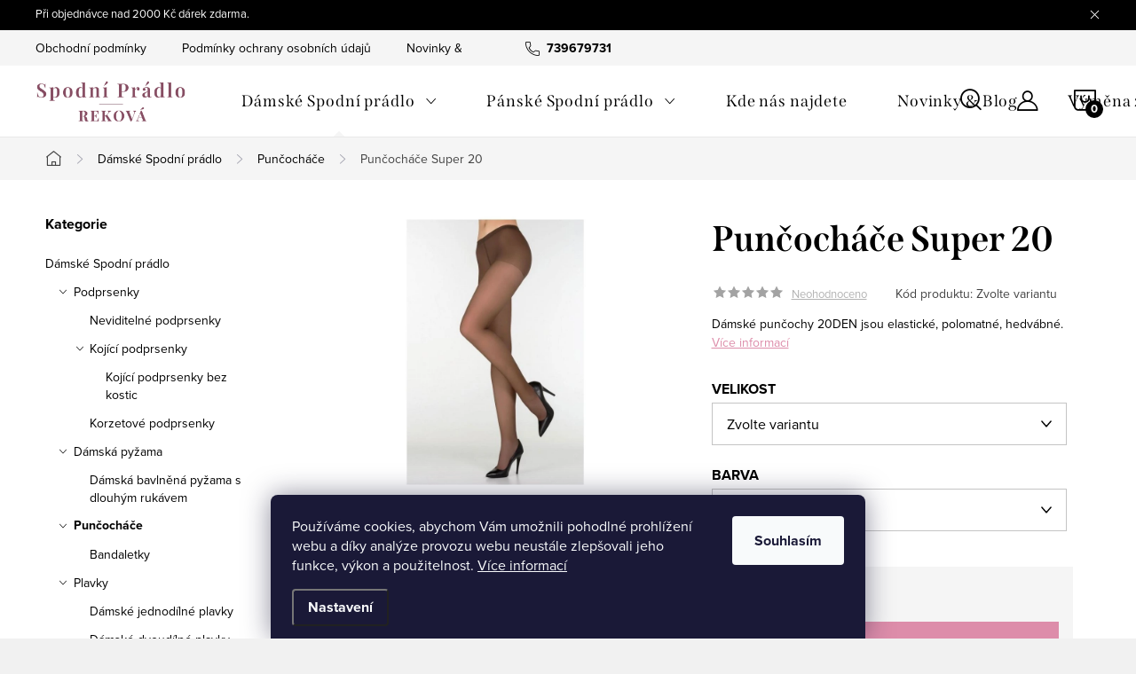

--- FILE ---
content_type: text/html; charset=utf-8
request_url: https://www.spodni-pradlo-rekova.cz/puncochace-super-20/
body_size: 29155
content:
<!doctype html><html lang="cs" dir="ltr" class="header-background-light external-fonts-loaded"><head><meta charset="utf-8" /><meta name="viewport" content="width=device-width,initial-scale=1" /><title>Punčocháče Super 20 - Spodní prádlo Reková</title><link rel="preconnect" href="https://cdn.myshoptet.com" /><link rel="dns-prefetch" href="https://cdn.myshoptet.com" /><link rel="preload" href="https://cdn.myshoptet.com/prj/dist/master/cms/libs/jquery/jquery-1.11.3.min.js" as="script" /><link href="https://cdn.myshoptet.com/prj/dist/master/cms/templates/frontend_templates/shared/css/font-face/poppins.css" rel="stylesheet"><link href="https://cdn.myshoptet.com/prj/dist/master/cms/templates/frontend_templates/shared/css/font-face/exo-2.css" rel="stylesheet"><script>
dataLayer = [];
dataLayer.push({'shoptet' : {
    "pageId": 726,
    "pageType": "productDetail",
    "currency": "CZK",
    "currencyInfo": {
        "decimalSeparator": ",",
        "exchangeRate": 1,
        "priceDecimalPlaces": 2,
        "symbol": "K\u010d",
        "symbolLeft": 0,
        "thousandSeparator": " "
    },
    "language": "cs",
    "projectId": 550476,
    "product": {
        "id": 381,
        "guid": "855ac4fc-90ed-11ed-9593-ecf4bbd49285",
        "hasVariants": true,
        "codes": [
            {
                "code": "381\/S",
                "quantity": "1",
                "stocks": [
                    {
                        "id": "ext",
                        "quantity": "1"
                    }
                ]
            },
            {
                "code": "381\/M",
                "quantity": "3",
                "stocks": [
                    {
                        "id": "ext",
                        "quantity": "3"
                    }
                ]
            },
            {
                "code": "381\/S2",
                "quantity": "0",
                "stocks": [
                    {
                        "id": "ext",
                        "quantity": "0"
                    }
                ]
            },
            {
                "code": "381\/M2",
                "quantity": "0",
                "stocks": [
                    {
                        "id": "ext",
                        "quantity": "0"
                    }
                ]
            },
            {
                "code": "381\/L",
                "quantity": "0",
                "stocks": [
                    {
                        "id": "ext",
                        "quantity": "0"
                    }
                ]
            },
            {
                "code": "381\/XL",
                "quantity": "0",
                "stocks": [
                    {
                        "id": "ext",
                        "quantity": "0"
                    }
                ]
            },
            {
                "code": "381\/S3",
                "quantity": "0",
                "stocks": [
                    {
                        "id": "ext",
                        "quantity": "0"
                    }
                ]
            },
            {
                "code": "381\/M3",
                "quantity": "0",
                "stocks": [
                    {
                        "id": "ext",
                        "quantity": "0"
                    }
                ]
            },
            {
                "code": "381\/L2",
                "quantity": "1",
                "stocks": [
                    {
                        "id": "ext",
                        "quantity": "1"
                    }
                ]
            },
            {
                "code": "381\/XL2",
                "quantity": "0",
                "stocks": [
                    {
                        "id": "ext",
                        "quantity": "0"
                    }
                ]
            },
            {
                "code": "381\/L3",
                "quantity": "1",
                "stocks": [
                    {
                        "id": "ext",
                        "quantity": "1"
                    }
                ]
            },
            {
                "code": "381\/XL3",
                "quantity": "1",
                "stocks": [
                    {
                        "id": "ext",
                        "quantity": "1"
                    }
                ]
            },
            {
                "code": "381\/L4",
                "quantity": "0",
                "stocks": [
                    {
                        "id": "ext",
                        "quantity": "0"
                    }
                ]
            },
            {
                "code": "381\/S4",
                "quantity": "0",
                "stocks": [
                    {
                        "id": "ext",
                        "quantity": "0"
                    }
                ]
            },
            {
                "code": "381\/M4",
                "quantity": "0",
                "stocks": [
                    {
                        "id": "ext",
                        "quantity": "0"
                    }
                ]
            }
        ],
        "name": "Pun\u010doch\u00e1\u010de Super 20",
        "appendix": "",
        "weight": 0,
        "currentCategory": "D\u00e1msk\u00e9 Spodn\u00ed pr\u00e1dlo | Pun\u010doch\u00e1\u010de",
        "currentCategoryGuid": "41996262-8d9d-11ed-942e-ecf4bbd49285",
        "defaultCategory": "D\u00e1msk\u00e9 Spodn\u00ed pr\u00e1dlo | Pun\u010doch\u00e1\u010de",
        "defaultCategoryGuid": "41996262-8d9d-11ed-942e-ecf4bbd49285",
        "currency": "CZK",
        "priceWithVat": 99
    },
    "stocks": [
        {
            "id": "ext",
            "title": "Sklad",
            "isDeliveryPoint": 0,
            "visibleOnEshop": 1
        }
    ],
    "cartInfo": {
        "id": null,
        "freeShipping": false,
        "freeShippingFrom": 1000,
        "leftToFreeGift": {
            "formattedPrice": "0 K\u010d",
            "priceLeft": 0
        },
        "freeGift": false,
        "leftToFreeShipping": {
            "priceLeft": 1000,
            "dependOnRegion": 0,
            "formattedPrice": "1 000 K\u010d"
        },
        "discountCoupon": [],
        "getNoBillingShippingPrice": {
            "withoutVat": 0,
            "vat": 0,
            "withVat": 0
        },
        "cartItems": [],
        "taxMode": "ORDINARY"
    },
    "cart": [],
    "customer": {
        "priceRatio": 1,
        "priceListId": 1,
        "groupId": null,
        "registered": false,
        "mainAccount": false
    }
}});
dataLayer.push({'cookie_consent' : {
    "marketing": "denied",
    "analytics": "denied"
}});
document.addEventListener('DOMContentLoaded', function() {
    shoptet.consent.onAccept(function(agreements) {
        if (agreements.length == 0) {
            return;
        }
        dataLayer.push({
            'cookie_consent' : {
                'marketing' : (agreements.includes(shoptet.config.cookiesConsentOptPersonalisation)
                    ? 'granted' : 'denied'),
                'analytics': (agreements.includes(shoptet.config.cookiesConsentOptAnalytics)
                    ? 'granted' : 'denied')
            },
            'event': 'cookie_consent'
        });
    });
});
</script>
<meta property="og:type" content="website"><meta property="og:site_name" content="spodni-pradlo-rekova.cz"><meta property="og:url" content="https://www.spodni-pradlo-rekova.cz/puncochace-super-20/"><meta property="og:title" content="Punčocháče Super 20 - Spodní prádlo Reková"><meta name="author" content="Spodní prádlo Reková"><meta name="web_author" content="Shoptet.cz"><meta name="dcterms.rightsHolder" content="www.spodni-pradlo-rekova.cz"><meta name="robots" content="index,follow"><meta property="og:image" content="https://cdn.myshoptet.com/usr/www.spodni-pradlo-rekova.cz/user/shop/big/381_puncochace-super-20.jpg?63c90f1a"><meta property="og:description" content="Punčocháče Super 20. Dámské punčochy 20DEN jsou elastické, polomatné, hedvábné."><meta name="description" content="Punčocháče Super 20. Dámské punčochy 20DEN jsou elastické, polomatné, hedvábné."><meta property="product:price:amount" content="99"><meta property="product:price:currency" content="CZK"><style>:root {--color-primary: #884d63;--color-primary-h: 338;--color-primary-s: 28%;--color-primary-l: 42%;--color-primary-hover: #884d63;--color-primary-hover-h: 338;--color-primary-hover-s: 28%;--color-primary-hover-l: 42%;--color-secondary: #dd8daa;--color-secondary-h: 338;--color-secondary-s: 54%;--color-secondary-l: 71%;--color-secondary-hover: #A6627B;--color-secondary-hover-h: 338;--color-secondary-hover-s: 28%;--color-secondary-hover-l: 52%;--color-tertiary: #24db7d;--color-tertiary-h: 149;--color-tertiary-s: 72%;--color-tertiary-l: 50%;--color-tertiary-hover: #24db7d;--color-tertiary-hover-h: 149;--color-tertiary-hover-s: 72%;--color-tertiary-hover-l: 50%;--color-header-background: #ffffff;--template-font: "Poppins";--template-headings-font: "Exo 2";--header-background-url: url("[data-uri]");--cookies-notice-background: #1A1937;--cookies-notice-color: #F8FAFB;--cookies-notice-button-hover: #f5f5f5;--cookies-notice-link-hover: #27263f;--templates-update-management-preview-mode-content: "Náhled aktualizací šablony je aktivní pro váš prohlížeč."}</style>
    <script>var shoptet = shoptet || {};</script>
    <script src="https://cdn.myshoptet.com/prj/dist/master/shop/dist/main-3g-header.js.05f199e7fd2450312de2.js"></script>
<!-- User include --><!-- service 1047(677) html code header -->
<link rel="stylesheet preload" href="https://use.typekit.net/nxv2roq.css">
<link href="https://cdn.myshoptet.com/prj/dist/master/shop/dist/font-shoptet-11.css.62c94c7785ff2cea73b2.css" rel="stylesheet preload">
<link type="text/css" href="https://cdn.myshoptet.com/usr/paxio.myshoptet.com/user/documents/Venus/style.css?v771103" rel="stylesheet preload" media="all" />
<link href="https://cdn.myshoptet.com/usr/paxio.myshoptet.com/user/documents/blank/ikony.css?v23" rel="stylesheet preload">
<link href="https://cdn.myshoptet.com/usr/paxio.myshoptet.com/user/documents/Venus/preklady.css?v15" rel="stylesheet preload">
<link rel="stylesheet preload" href="https://cdn.myshoptet.com/usr/paxio.myshoptet.com/user/documents/Venus/Slider/slick.css" />
<link rel="stylesheet preload" href="https://cdn.myshoptet.com/usr/paxio.myshoptet.com/user/documents/Venus/Slider/slick-theme.css?v3" />
<link rel="stylesheet preload" href="https://cdn.myshoptet.com/usr/paxio.myshoptet.com/user/documents/Venus/Slider/slick-classic.css?v5" />
<meta name="theme-color" content="#000" id="theme-color"/>
<!-- service 1714(1298) html code header -->
<link 
rel="stylesheet" 
href="https://cdn.myshoptet.com/usr/dmartini.myshoptet.com/user/documents/upload/dmartini/blog_products/blog_products.min.css?160"
data-author="Dominik Martini" 
data-author-web="dmartini.cz">
<!-- project html code header -->
<meta name="seznam-wmt" content="6iTbJ5pZILy5X8mmITrp9Kcim9GwDbS9" />
<!-- /User include --><link rel="shortcut icon" href="/favicon.ico" type="image/x-icon" /><link rel="canonical" href="https://www.spodni-pradlo-rekova.cz/puncochace-super-20/" />    <!-- Global site tag (gtag.js) - Google Analytics -->
    <script async src="https://www.googletagmanager.com/gtag/js?id=G-RT430411XJ"></script>
    <script>
        
        window.dataLayer = window.dataLayer || [];
        function gtag(){dataLayer.push(arguments);}
        

                    console.debug('default consent data');

            gtag('consent', 'default', {"ad_storage":"denied","analytics_storage":"denied","ad_user_data":"denied","ad_personalization":"denied","wait_for_update":500});
            dataLayer.push({
                'event': 'default_consent'
            });
        
        gtag('js', new Date());

                gtag('config', 'UA-258256850-1', { 'groups': "UA" });
        
                gtag('config', 'G-RT430411XJ', {"groups":"GA4","send_page_view":false,"content_group":"productDetail","currency":"CZK","page_language":"cs"});
        
        
        
        
        
        
                    gtag('event', 'page_view', {"send_to":"GA4","page_language":"cs","content_group":"productDetail","currency":"CZK"});
        
                gtag('set', 'currency', 'CZK');

        gtag('event', 'view_item', {
            "send_to": "UA",
            "items": [
                {
                    "id": "381\/S",
                    "name": "Pun\u010doch\u00e1\u010de Super 20",
                    "category": "D\u00e1msk\u00e9 Spodn\u00ed pr\u00e1dlo \/ Pun\u010doch\u00e1\u010de",
                                                            "variant": "VELIKOST: S, BARVA: Visone",
                                        "price": 81.82
                }
            ]
        });
        
        
        
        
        
                    gtag('event', 'view_item', {"send_to":"GA4","page_language":"cs","content_group":"productDetail","value":81.819999999999993,"currency":"CZK","items":[{"item_id":"381\/S","item_name":"Pun\u010doch\u00e1\u010de Super 20","item_category":"D\u00e1msk\u00e9 Spodn\u00ed pr\u00e1dlo","item_category2":"Pun\u010doch\u00e1\u010de","item_variant":"381\/S~VELIKOST: S, BARVA: Visone","price":81.819999999999993,"quantity":1,"index":0}]});
        
        
        
        
        
        
        
        document.addEventListener('DOMContentLoaded', function() {
            if (typeof shoptet.tracking !== 'undefined') {
                for (var id in shoptet.tracking.bannersList) {
                    gtag('event', 'view_promotion', {
                        "send_to": "UA",
                        "promotions": [
                            {
                                "id": shoptet.tracking.bannersList[id].id,
                                "name": shoptet.tracking.bannersList[id].name,
                                "position": shoptet.tracking.bannersList[id].position
                            }
                        ]
                    });
                }
            }

            shoptet.consent.onAccept(function(agreements) {
                if (agreements.length !== 0) {
                    console.debug('gtag consent accept');
                    var gtagConsentPayload =  {
                        'ad_storage': agreements.includes(shoptet.config.cookiesConsentOptPersonalisation)
                            ? 'granted' : 'denied',
                        'analytics_storage': agreements.includes(shoptet.config.cookiesConsentOptAnalytics)
                            ? 'granted' : 'denied',
                                                                                                'ad_user_data': agreements.includes(shoptet.config.cookiesConsentOptPersonalisation)
                            ? 'granted' : 'denied',
                        'ad_personalization': agreements.includes(shoptet.config.cookiesConsentOptPersonalisation)
                            ? 'granted' : 'denied',
                        };
                    console.debug('update consent data', gtagConsentPayload);
                    gtag('consent', 'update', gtagConsentPayload);
                    dataLayer.push(
                        { 'event': 'update_consent' }
                    );
                }
            });
        });
    </script>
</head><body class="desktop id-726 in-puncochace template-11 type-product type-detail multiple-columns-body columns-mobile-2 columns-3 blank-mode blank-mode-css ums_forms_redesign--off ums_a11y_category_page--on ums_discussion_rating_forms--off ums_flags_display_unification--on ums_a11y_login--on mobile-header-version-1">
        <div id="fb-root"></div>
        <script>
            window.fbAsyncInit = function() {
                FB.init({
//                    appId            : 'your-app-id',
                    autoLogAppEvents : true,
                    xfbml            : true,
                    version          : 'v19.0'
                });
            };
        </script>
        <script async defer crossorigin="anonymous" src="https://connect.facebook.net/cs_CZ/sdk.js"></script>    <div class="siteCookies siteCookies--bottom siteCookies--dark js-siteCookies" role="dialog" data-testid="cookiesPopup" data-nosnippet>
        <div class="siteCookies__form">
            <div class="siteCookies__content">
                <div class="siteCookies__text">
                    Používáme cookies, abychom Vám umožnili pohodlné prohlížení webu a díky analýze provozu webu neustále zlepšovali jeho funkce, výkon a použitelnost. <a href="/podminky-ochrany-osobnich-udaju/" target="_blank" rel="noopener noreferrer">Více informací</a>
                </div>
                <p class="siteCookies__links">
                    <button class="siteCookies__link js-cookies-settings" aria-label="Nastavení cookies" data-testid="cookiesSettings">Nastavení</button>
                </p>
            </div>
            <div class="siteCookies__buttonWrap">
                                <button class="siteCookies__button js-cookiesConsentSubmit" value="all" aria-label="Přijmout cookies" data-testid="buttonCookiesAccept">Souhlasím</button>
            </div>
        </div>
        <script>
            document.addEventListener("DOMContentLoaded", () => {
                const siteCookies = document.querySelector('.js-siteCookies');
                document.addEventListener("scroll", shoptet.common.throttle(() => {
                    const st = document.documentElement.scrollTop;
                    if (st > 1) {
                        siteCookies.classList.add('siteCookies--scrolled');
                    } else {
                        siteCookies.classList.remove('siteCookies--scrolled');
                    }
                }, 100));
            });
        </script>
    </div>
<a href="#content" class="skip-link sr-only">Přejít na obsah</a><div class="overall-wrapper"><div class="site-msg information"><div class="container"><div class="text">Při objednávce nad 2000 Kč dárek zdarma.</div><div class="close js-close-information-msg"></div></div></div><div class="user-action"><div class="container">
    <div class="user-action-in">
                    <div id="login" class="user-action-login popup-widget login-widget" role="dialog" aria-labelledby="loginHeading">
        <div class="popup-widget-inner">
                            <h2 id="loginHeading">Přihlášení k vašemu účtu</h2><div id="customerLogin"><form action="/action/Customer/Login/" method="post" id="formLoginIncluded" class="csrf-enabled formLogin" data-testid="formLogin"><input type="hidden" name="referer" value="" /><div class="form-group"><div class="input-wrapper email js-validated-element-wrapper no-label"><input type="email" name="email" class="form-control" autofocus placeholder="E-mailová adresa (např. jan@novak.cz)" data-testid="inputEmail" autocomplete="email" required /></div></div><div class="form-group"><div class="input-wrapper password js-validated-element-wrapper no-label"><input type="password" name="password" class="form-control" placeholder="Heslo" data-testid="inputPassword" autocomplete="current-password" required /><span class="no-display">Nemůžete vyplnit toto pole</span><input type="text" name="surname" value="" class="no-display" /></div></div><div class="form-group"><div class="login-wrapper"><button type="submit" class="btn btn-secondary btn-text btn-login" data-testid="buttonSubmit">Přihlásit se</button><div class="password-helper"><a href="/registrace/" data-testid="signup" rel="nofollow">Nová registrace</a><a href="/klient/zapomenute-heslo/" rel="nofollow">Zapomenuté heslo</a></div></div></div></form>
</div>                    </div>
    </div>

                            <div id="cart-widget" class="user-action-cart popup-widget cart-widget loader-wrapper" data-testid="popupCartWidget" role="dialog" aria-hidden="true">
    <div class="popup-widget-inner cart-widget-inner place-cart-here">
        <div class="loader-overlay">
            <div class="loader"></div>
        </div>
    </div>

    <div class="cart-widget-button">
        <a href="/kosik/" class="btn btn-conversion" id="continue-order-button" rel="nofollow" data-testid="buttonNextStep">Pokračovat do košíku</a>
    </div>
</div>
            </div>
</div>
</div><div class="top-navigation-bar" data-testid="topNavigationBar">

    <div class="container">

        <div class="top-navigation-contacts">
            <strong>Zákaznická podpora:</strong><a href="tel:739679731" class="project-phone" aria-label="Zavolat na 739679731" data-testid="contactboxPhone"><span>739679731</span></a><a href="mailto:info@spodni-pradlo-rekova.cz" class="project-email" data-testid="contactboxEmail"><span>info@spodni-pradlo-rekova.cz</span></a>        </div>

                            <div class="top-navigation-menu">
                <div class="top-navigation-menu-trigger"></div>
                <ul class="top-navigation-bar-menu">
                                            <li class="top-navigation-menu-item-39">
                            <a href="/obchodni-podminky/">Obchodní podmínky</a>
                        </li>
                                            <li class="top-navigation-menu-item-691">
                            <a href="/podminky-ochrany-osobnich-udaju/">Podmínky ochrany osobních údajů </a>
                        </li>
                                            <li class="top-navigation-menu-item-682">
                            <a href="/nase-novinky/">Novinky &amp; Blog</a>
                        </li>
                                    </ul>
                <ul class="top-navigation-bar-menu-helper"></ul>
            </div>
        
        <div class="top-navigation-tools">
            <div class="responsive-tools">
                <a href="#" class="toggle-window" data-target="search" aria-label="Hledat" data-testid="linkSearchIcon"></a>
                                                            <a href="#" class="toggle-window" data-target="login"></a>
                                                    <a href="#" class="toggle-window" data-target="navigation" aria-label="Menu" data-testid="hamburgerMenu"></a>
            </div>
                        <button class="top-nav-button top-nav-button-login toggle-window" type="button" data-target="login" aria-haspopup="dialog" aria-controls="login" aria-expanded="false" data-testid="signin"><span>Přihlášení</span></button>        </div>

    </div>

</div>
<header id="header"><div class="container navigation-wrapper">
    <div class="header-top">
        <div class="site-name-wrapper">
            <div class="site-name"><a href="/" data-testid="linkWebsiteLogo"><img src="https://cdn.myshoptet.com/usr/www.spodni-pradlo-rekova.cz/user/logos/spodni__-pra__dlo-rekova__-2-3.png" alt="Spodní prádlo Reková" fetchpriority="low" /></a></div>        </div>
        <div class="search" itemscope itemtype="https://schema.org/WebSite">
            <meta itemprop="headline" content="Punčocháče"/><meta itemprop="url" content="https://www.spodni-pradlo-rekova.cz"/><meta itemprop="text" content="Punčocháče Super 20. Dámské punčochy 20DEN jsou elastické, polomatné, hedvábné."/>            <form action="/action/ProductSearch/prepareString/" method="post"
    id="formSearchForm" class="search-form compact-form js-search-main"
    itemprop="potentialAction" itemscope itemtype="https://schema.org/SearchAction" data-testid="searchForm">
    <fieldset>
        <meta itemprop="target"
            content="https://www.spodni-pradlo-rekova.cz/vyhledavani/?string={string}"/>
        <input type="hidden" name="language" value="cs"/>
        
            
<input
    type="search"
    name="string"
        class="query-input form-control search-input js-search-input"
    placeholder="Napište, co hledáte"
    autocomplete="off"
    required
    itemprop="query-input"
    aria-label="Vyhledávání"
    data-testid="searchInput"
>
            <button type="submit" class="btn btn-default" data-testid="searchBtn">Hledat</button>
        
    </fieldset>
</form>
        </div>
        <div class="navigation-buttons">
                
    <a href="/kosik/" class="btn btn-icon toggle-window cart-count" data-target="cart" data-hover="true" data-redirect="true" data-testid="headerCart" rel="nofollow" aria-haspopup="dialog" aria-expanded="false" aria-controls="cart-widget">
        
                <span class="sr-only">Nákupní košík</span>
        
            <span class="cart-price visible-lg-inline-block" data-testid="headerCartPrice">
                                    Prázdný košík                            </span>
        
    
            </a>
        </div>
    </div>
    <nav id="navigation" aria-label="Hlavní menu" data-collapsible="true"><div class="navigation-in menu"><ul class="menu-level-1" role="menubar" data-testid="headerMenuItems"><li class="menu-item-801 ext" role="none"><a href="/spodni-pradlo/" data-testid="headerMenuItem" role="menuitem" aria-haspopup="true" aria-expanded="false"><b>Dámské Spodní prádlo</b><span class="submenu-arrow"></span></a><ul class="menu-level-2" aria-label="Dámské Spodní prádlo" tabindex="-1" role="menu"><li class="menu-item-708 has-third-level" role="none"><a href="/podprsenky/" class="menu-image" data-testid="headerMenuItem" tabindex="-1" aria-hidden="true"><img src="data:image/svg+xml,%3Csvg%20width%3D%22140%22%20height%3D%22100%22%20xmlns%3D%22http%3A%2F%2Fwww.w3.org%2F2000%2Fsvg%22%3E%3C%2Fsvg%3E" alt="" aria-hidden="true" width="140" height="100"  data-src="https://cdn.myshoptet.com/usr/www.spodni-pradlo-rekova.cz/user/categories/thumb/114_gloxinie.jpg" fetchpriority="low" /></a><div><a href="/podprsenky/" data-testid="headerMenuItem" role="menuitem"><span>Podprsenky</span></a>
                                                    <ul class="menu-level-3" role="menu">
                                                                    <li class="menu-item-779" role="none">
                                        <a href="/neviditelne-podprsenky/" data-testid="headerMenuItem" role="menuitem">
                                            Neviditelné podprsenky FAV</a>,                                    </li>
                                                                    <li class="menu-item-813" role="none">
                                        <a href="/kojici-podprsenky/" data-testid="headerMenuItem" role="menuitem">
                                            Kojící podprsenky</a>,                                    </li>
                                                                    <li class="menu-item-817" role="none">
                                        <a href="/korzetove-podprsenky/" data-testid="headerMenuItem" role="menuitem">
                                            Korzetové podprsenky</a>                                    </li>
                                                            </ul>
                        </div></li><li class="menu-item-717 has-third-level" role="none"><a href="/damska-pyzama/" class="menu-image" data-testid="headerMenuItem" tabindex="-1" aria-hidden="true"><img src="data:image/svg+xml,%3Csvg%20width%3D%22140%22%20height%3D%22100%22%20xmlns%3D%22http%3A%2F%2Fwww.w3.org%2F2000%2Fsvg%22%3E%3C%2Fsvg%3E" alt="" aria-hidden="true" width="140" height="100"  data-src="https://cdn.myshoptet.com/usr/www.spodni-pradlo-rekova.cz/user/categories/thumb/1451_stazeny-soubor--52.jpg" fetchpriority="low" /></a><div><a href="/damska-pyzama/" data-testid="headerMenuItem" role="menuitem"><span>Dámská pyžama</span></a>
                                                    <ul class="menu-level-3" role="menu">
                                                                    <li class="menu-item-785" role="none">
                                        <a href="/damska-bavlnena-pyzama-s-dlouhym-rukavem/" data-testid="headerMenuItem" role="menuitem">
                                            Dámská bavlněná pyžama s dlouhým rukávem</a>                                    </li>
                                                            </ul>
                        </div></li><li class="menu-item-726 has-third-level active" role="none"><a href="/puncochace/" class="menu-image" data-testid="headerMenuItem" tabindex="-1" aria-hidden="true"><img src="data:image/svg+xml,%3Csvg%20width%3D%22140%22%20height%3D%22100%22%20xmlns%3D%22http%3A%2F%2Fwww.w3.org%2F2000%2Fsvg%22%3E%3C%2Fsvg%3E" alt="" aria-hidden="true" width="140" height="100"  data-src="https://cdn.myshoptet.com/usr/www.spodni-pradlo-rekova.cz/user/categories/thumb/pun__och____e_kabaretky_charly_u12.jpg" fetchpriority="low" /></a><div><a href="/puncochace/" data-testid="headerMenuItem" role="menuitem"><span>Punčocháče</span></a>
                                                    <ul class="menu-level-3" role="menu">
                                                                    <li class="menu-item-782" role="none">
                                        <a href="/bandaletky/" data-testid="headerMenuItem" role="menuitem">
                                            Bandaletky</a>                                    </li>
                                                            </ul>
                        </div></li><li class="menu-item-741 has-third-level" role="none"><a href="/plavky/" class="menu-image" data-testid="headerMenuItem" tabindex="-1" aria-hidden="true"><img src="data:image/svg+xml,%3Csvg%20width%3D%22140%22%20height%3D%22100%22%20xmlns%3D%22http%3A%2F%2Fwww.w3.org%2F2000%2Fsvg%22%3E%3C%2Fsvg%3E" alt="" aria-hidden="true" width="140" height="100"  data-src="https://cdn.myshoptet.com/usr/www.spodni-pradlo-rekova.cz/user/categories/thumb/1115_miami1-s555-6.jpg" fetchpriority="low" /></a><div><a href="/plavky/" data-testid="headerMenuItem" role="menuitem"><span>Plavky</span></a>
                                                    <ul class="menu-level-3" role="menu">
                                                                    <li class="menu-item-758" role="none">
                                        <a href="/damske-jednodilne-plavky/" data-testid="headerMenuItem" role="menuitem">
                                            Dámské jednodílné plavky</a>,                                    </li>
                                                                    <li class="menu-item-761" role="none">
                                        <a href="/damske-dvoudilne-plavky/" data-testid="headerMenuItem" role="menuitem">
                                            Dámské dvoudílné plavky</a>,                                    </li>
                                                                    <li class="menu-item-764" role="none">
                                        <a href="/damske-tankiny/" data-testid="headerMenuItem" role="menuitem">
                                            Dámské Tankiny</a>                                    </li>
                                                            </ul>
                        </div></li><li class="menu-item-795" role="none"><a href="/damske-body/" class="menu-image" data-testid="headerMenuItem" tabindex="-1" aria-hidden="true"><img src="data:image/svg+xml,%3Csvg%20width%3D%22140%22%20height%3D%22100%22%20xmlns%3D%22http%3A%2F%2Fwww.w3.org%2F2000%2Fsvg%22%3E%3C%2Fsvg%3E" alt="" aria-hidden="true" width="140" height="100"  data-src="https://cdn.myshoptet.com/usr/www.spodni-pradlo-rekova.cz/user/categories/thumb/1749_gatta-body-perfect-microfaser-bodys-ellbogen-sportbekleidung-477-840x.jpg" fetchpriority="low" /></a><div><a href="/damske-body/" data-testid="headerMenuItem" role="menuitem"><span>Dámské body</span></a>
                        </div></li><li class="menu-item-788" role="none"><a href="/damske-lehke-zupany/" class="menu-image" data-testid="headerMenuItem" tabindex="-1" aria-hidden="true"><img src="data:image/svg+xml,%3Csvg%20width%3D%22140%22%20height%3D%22100%22%20xmlns%3D%22http%3A%2F%2Fwww.w3.org%2F2000%2Fsvg%22%3E%3C%2Fsvg%3E" alt="" aria-hidden="true" width="140" height="100"  data-src="https://cdn.myshoptet.com/usr/www.spodni-pradlo-rekova.cz/user/categories/thumb/zupan.jpg" fetchpriority="low" /></a><div><a href="/damske-lehke-zupany/" data-testid="headerMenuItem" role="menuitem"><span>Dámské župany</span></a>
                        </div></li><li class="menu-item-732 has-third-level" role="none"><a href="/ostatni/" class="menu-image" data-testid="headerMenuItem" tabindex="-1" aria-hidden="true"><img src="data:image/svg+xml,%3Csvg%20width%3D%22140%22%20height%3D%22100%22%20xmlns%3D%22http%3A%2F%2Fwww.w3.org%2F2000%2Fsvg%22%3E%3C%2Fsvg%3E" alt="" aria-hidden="true" width="140" height="100"  data-src="https://cdn.myshoptet.com/usr/www.spodni-pradlo-rekova.cz/user/categories/thumb/1092_vyr-537-vyr-82brasil-orez-ruzova.jpg" fetchpriority="low" /></a><div><a href="/ostatni/" data-testid="headerMenuItem" role="menuitem"><span>Ostatní</span></a>
                                                    <ul class="menu-level-3" role="menu">
                                                                    <li class="menu-item-791" role="none">
                                        <a href="/posledni-kusy/" data-testid="headerMenuItem" role="menuitem">
                                            Poslední kusy</a>                                    </li>
                                                            </ul>
                        </div></li><li class="menu-item-720" role="none"><a href="/leginy/" class="menu-image" data-testid="headerMenuItem" tabindex="-1" aria-hidden="true"><img src="data:image/svg+xml,%3Csvg%20width%3D%22140%22%20height%3D%22100%22%20xmlns%3D%22http%3A%2F%2Fwww.w3.org%2F2000%2Fsvg%22%3E%3C%2Fsvg%3E" alt="" aria-hidden="true" width="140" height="100"  data-src="https://cdn.myshoptet.com/usr/www.spodni-pradlo-rekova.cz/user/categories/thumb/228_leginy-saly-ruzova-petrolej.jpg" fetchpriority="low" /></a><div><a href="/leginy/" data-testid="headerMenuItem" role="menuitem"><span>Legíny</span></a>
                        </div></li><li class="menu-item-747" role="none"><a href="/kosilky/" class="menu-image" data-testid="headerMenuItem" tabindex="-1" aria-hidden="true"><img src="data:image/svg+xml,%3Csvg%20width%3D%22140%22%20height%3D%22100%22%20xmlns%3D%22http%3A%2F%2Fwww.w3.org%2F2000%2Fsvg%22%3E%3C%2Fsvg%3E" alt="" aria-hidden="true" width="140" height="100"  data-src="https://cdn.myshoptet.com/usr/www.spodni-pradlo-rekova.cz/user/categories/thumb/1785_0074743-us-polo-66005-kalin-askili-atlet-700.jpg" fetchpriority="low" /></a><div><a href="/kosilky/" data-testid="headerMenuItem" role="menuitem"><span>Košilky</span></a>
                        </div></li><li class="menu-item-714" role="none"><a href="/kalhotky/" class="menu-image" data-testid="headerMenuItem" tabindex="-1" aria-hidden="true"><img src="data:image/svg+xml,%3Csvg%20width%3D%22140%22%20height%3D%22100%22%20xmlns%3D%22http%3A%2F%2Fwww.w3.org%2F2000%2Fsvg%22%3E%3C%2Fsvg%3E" alt="" aria-hidden="true" width="140" height="100"  data-src="https://cdn.myshoptet.com/usr/www.spodni-pradlo-rekova.cz/user/categories/thumb/kalhotky.jpg" fetchpriority="low" /></a><div><a href="/kalhotky/" data-testid="headerMenuItem" role="menuitem"><span>Kalhotky</span></a>
                        </div></li><li class="menu-item-729" role="none"><a href="/sportovni-podprsenka/" class="menu-image" data-testid="headerMenuItem" tabindex="-1" aria-hidden="true"><img src="data:image/svg+xml,%3Csvg%20width%3D%22140%22%20height%3D%22100%22%20xmlns%3D%22http%3A%2F%2Fwww.w3.org%2F2000%2Fsvg%22%3E%3C%2Fsvg%3E" alt="" aria-hidden="true" width="140" height="100"  data-src="https://cdn.myshoptet.com/usr/www.spodni-pradlo-rekova.cz/user/categories/thumb/sport.jpg" fetchpriority="low" /></a><div><a href="/sportovni-podprsenka/" data-testid="headerMenuItem" role="menuitem"><span>Sportovní podprsenky</span></a>
                        </div></li><li class="menu-item-753" role="none"><a href="/kombine-pod-saty/" class="menu-image" data-testid="headerMenuItem" tabindex="-1" aria-hidden="true"><img src="data:image/svg+xml,%3Csvg%20width%3D%22140%22%20height%3D%22100%22%20xmlns%3D%22http%3A%2F%2Fwww.w3.org%2F2000%2Fsvg%22%3E%3C%2Fsvg%3E" alt="" aria-hidden="true" width="140" height="100"  data-src="https://cdn.myshoptet.com/usr/www.spodni-pradlo-rekova.cz/user/categories/thumb/675_alenka.jpg" fetchpriority="low" /></a><div><a href="/kombine-pod-saty/" data-testid="headerMenuItem" role="menuitem"><span>Kombiné pod šaty</span></a>
                        </div></li><li class="menu-item-738" role="none"><a href="/stahovaci-kalhotky/" class="menu-image" data-testid="headerMenuItem" tabindex="-1" aria-hidden="true"><img src="data:image/svg+xml,%3Csvg%20width%3D%22140%22%20height%3D%22100%22%20xmlns%3D%22http%3A%2F%2Fwww.w3.org%2F2000%2Fsvg%22%3E%3C%2Fsvg%3E" alt="" aria-hidden="true" width="140" height="100"  data-src="https://cdn.myshoptet.com/usr/www.spodni-pradlo-rekova.cz/user/categories/thumb/stahovaci-kalhotky.jpg" fetchpriority="low" /></a><div><a href="/stahovaci-kalhotky/" data-testid="headerMenuItem" role="menuitem"><span>Stahovací kalhotky</span></a>
                        </div></li><li class="menu-item-835" role="none"><a href="/darkove-poukazy-pro-zeny/" class="menu-image" data-testid="headerMenuItem" tabindex="-1" aria-hidden="true"><img src="data:image/svg+xml,%3Csvg%20width%3D%22140%22%20height%3D%22100%22%20xmlns%3D%22http%3A%2F%2Fwww.w3.org%2F2000%2Fsvg%22%3E%3C%2Fsvg%3E" alt="" aria-hidden="true" width="140" height="100"  data-src="https://cdn.myshoptet.com/prj/dist/master/cms/templates/frontend_templates/00/img/folder.svg" fetchpriority="low" /></a><div><a href="/darkove-poukazy-pro-zeny/" data-testid="headerMenuItem" role="menuitem"><span>Dárkové poukazy pro ženy</span></a>
                        </div></li></ul></li>
<li class="menu-item-823 ext" role="none"><a href="/panske-spodni-pradlo/" data-testid="headerMenuItem" role="menuitem" aria-haspopup="true" aria-expanded="false"><b>Pánské Spodní prádlo</b><span class="submenu-arrow"></span></a><ul class="menu-level-2" aria-label="Pánské Spodní prádlo" tabindex="-1" role="menu"><li class="menu-item-820" role="none"><a href="/panska-pyzama/" class="menu-image" data-testid="headerMenuItem" tabindex="-1" aria-hidden="true"><img src="data:image/svg+xml,%3Csvg%20width%3D%22140%22%20height%3D%22100%22%20xmlns%3D%22http%3A%2F%2Fwww.w3.org%2F2000%2Fsvg%22%3E%3C%2Fsvg%3E" alt="" aria-hidden="true" width="140" height="100"  data-src="https://cdn.myshoptet.com/prj/dist/master/cms/templates/frontend_templates/00/img/folder.svg" fetchpriority="low" /></a><div><a href="/panska-pyzama/" data-testid="headerMenuItem" role="menuitem"><span>Pánská pyžama</span></a>
                        </div></li><li class="menu-item-826" role="none"><a href="/panske-boxerky/" class="menu-image" data-testid="headerMenuItem" tabindex="-1" aria-hidden="true"><img src="data:image/svg+xml,%3Csvg%20width%3D%22140%22%20height%3D%22100%22%20xmlns%3D%22http%3A%2F%2Fwww.w3.org%2F2000%2Fsvg%22%3E%3C%2Fsvg%3E" alt="" aria-hidden="true" width="140" height="100"  data-src="https://cdn.myshoptet.com/prj/dist/master/cms/templates/frontend_templates/00/img/folder.svg" fetchpriority="low" /></a><div><a href="/panske-boxerky/" data-testid="headerMenuItem" role="menuitem"><span>Pánské boxerky</span></a>
                        </div></li><li class="menu-item-829" role="none"><a href="/panske-natelniky/" class="menu-image" data-testid="headerMenuItem" tabindex="-1" aria-hidden="true"><img src="data:image/svg+xml,%3Csvg%20width%3D%22140%22%20height%3D%22100%22%20xmlns%3D%22http%3A%2F%2Fwww.w3.org%2F2000%2Fsvg%22%3E%3C%2Fsvg%3E" alt="" aria-hidden="true" width="140" height="100"  data-src="https://cdn.myshoptet.com/prj/dist/master/cms/templates/frontend_templates/00/img/folder.svg" fetchpriority="low" /></a><div><a href="/panske-natelniky/" data-testid="headerMenuItem" role="menuitem"><span>Pánské nátělníky</span></a>
                        </div></li><li class="menu-item-832" role="none"><a href="/panske-sety/" class="menu-image" data-testid="headerMenuItem" tabindex="-1" aria-hidden="true"><img src="data:image/svg+xml,%3Csvg%20width%3D%22140%22%20height%3D%22100%22%20xmlns%3D%22http%3A%2F%2Fwww.w3.org%2F2000%2Fsvg%22%3E%3C%2Fsvg%3E" alt="" aria-hidden="true" width="140" height="100"  data-src="https://cdn.myshoptet.com/prj/dist/master/cms/templates/frontend_templates/00/img/folder.svg" fetchpriority="low" /></a><div><a href="/panske-sety/" data-testid="headerMenuItem" role="menuitem"><span>Pánské sety</span></a>
                        </div></li></ul></li>
<li class="menu-item-804" role="none"><a href="/kde-nas-najdete/" data-testid="headerMenuItem" role="menuitem" aria-expanded="false"><b>Kde nás najdete</b></a></li>
<li class="menu-item-682" role="none"><a href="/nase-novinky/" data-testid="headerMenuItem" role="menuitem" aria-expanded="false"><b>Novinky &amp; Blog</b></a></li>
<li class="menu-item-798" role="none"><a href="/doporuceny-postup-pri-vymene-zbozi/" data-testid="headerMenuItem" role="menuitem" aria-expanded="false"><b>Výměna zboží</b></a></li>
<li class="menu-item-29" role="none"><a href="/kontakty/" data-testid="headerMenuItem" role="menuitem" aria-expanded="false"><b>Kontakty</b></a></li>
<li class="menu-item-39" role="none"><a href="/obchodni-podminky/" data-testid="headerMenuItem" role="menuitem" aria-expanded="false"><b>Obchodní podmínky</b></a></li>
<li class="menu-item-691" role="none"><a href="/podminky-ochrany-osobnich-udaju/" data-testid="headerMenuItem" role="menuitem" aria-expanded="false"><b>Podmínky ochrany osobních údajů </b></a></li>
</ul>
    <ul class="navigationActions" role="menu">
                            <li role="none">
                                    <a href="/login/?backTo=%2Fpuncochace-super-20%2F" rel="nofollow" data-testid="signin" role="menuitem"><span>Přihlášení</span></a>
                            </li>
                        </ul>
</div><span class="navigation-close"></span></nav><div class="menu-helper" data-testid="hamburgerMenu"><span>Více</span></div>
</div></header><!-- / header -->


                    <div class="container breadcrumbs-wrapper">
            <div class="breadcrumbs navigation-home-icon-wrapper" itemscope itemtype="https://schema.org/BreadcrumbList">
                                                                            <span id="navigation-first" data-basetitle="Spodní prádlo Reková" itemprop="itemListElement" itemscope itemtype="https://schema.org/ListItem">
                <a href="/" itemprop="item" class="navigation-home-icon"><span class="sr-only" itemprop="name">Domů</span></a>
                <span class="navigation-bullet">/</span>
                <meta itemprop="position" content="1" />
            </span>
                                <span id="navigation-1" itemprop="itemListElement" itemscope itemtype="https://schema.org/ListItem">
                <a href="/spodni-pradlo/" itemprop="item" data-testid="breadcrumbsSecondLevel"><span itemprop="name">Dámské Spodní prádlo</span></a>
                <span class="navigation-bullet">/</span>
                <meta itemprop="position" content="2" />
            </span>
                                <span id="navigation-2" itemprop="itemListElement" itemscope itemtype="https://schema.org/ListItem">
                <a href="/puncochace/" itemprop="item" data-testid="breadcrumbsSecondLevel"><span itemprop="name">Punčocháče</span></a>
                <span class="navigation-bullet">/</span>
                <meta itemprop="position" content="3" />
            </span>
                                            <span id="navigation-3" itemprop="itemListElement" itemscope itemtype="https://schema.org/ListItem" data-testid="breadcrumbsLastLevel">
                <meta itemprop="item" content="https://www.spodni-pradlo-rekova.cz/puncochace-super-20/" />
                <meta itemprop="position" content="4" />
                <span itemprop="name" data-title="Punčocháče Super 20">Punčocháče Super 20 <span class="appendix"></span></span>
            </span>
            </div>
        </div>
    
<div id="content-wrapper" class="container content-wrapper">
    
    <div class="content-wrapper-in">
                                                <aside class="sidebar sidebar-left"  data-testid="sidebarMenu">
                                                                                                <div class="sidebar-inner">
                                                                                                        <div class="box box-bg-variant box-categories">    <div class="skip-link__wrapper">
        <span id="categories-start" class="skip-link__target js-skip-link__target sr-only" tabindex="-1">&nbsp;</span>
        <a href="#categories-end" class="skip-link skip-link--start sr-only js-skip-link--start">Přeskočit kategorie</a>
    </div>

<h4>Kategorie</h4>


<div id="categories"><div class="categories cat-01 expandable active expanded" id="cat-801"><div class="topic child-active"><a href="/spodni-pradlo/">Dámské Spodní prádlo<span class="cat-trigger">&nbsp;</span></a></div>

                    <ul class=" active expanded">
                                        <li class="
                                 expandable                 expanded                ">
                <a href="/podprsenky/">
                    Podprsenky
                    <span class="cat-trigger">&nbsp;</span>                </a>
                                                            

                    <ul class=" expanded">
                                        <li >
                <a href="/neviditelne-podprsenky/">
                    Neviditelné podprsenky FAV
                                    </a>
                                                                </li>
                                <li class="
                                 expandable                 expanded                ">
                <a href="/kojici-podprsenky/">
                    Kojící podprsenky
                    <span class="cat-trigger">&nbsp;</span>                </a>
                                                            

                    <ul class=" expanded">
                                        <li >
                <a href="/kojici-podprsenky-bez-kostic/">
                    Kojící podprsenky bez kostic
                                    </a>
                                                                </li>
                </ul>
    
                                                </li>
                                <li >
                <a href="/korzetove-podprsenky/">
                    Korzetové podprsenky
                                    </a>
                                                                </li>
                </ul>
    
                                                </li>
                                <li class="
                                 expandable                 expanded                ">
                <a href="/damska-pyzama/">
                    Dámská pyžama
                    <span class="cat-trigger">&nbsp;</span>                </a>
                                                            

                    <ul class=" expanded">
                                        <li >
                <a href="/damska-bavlnena-pyzama-s-dlouhym-rukavem/">
                    Dámská bavlněná pyžama s dlouhým rukávem
                                    </a>
                                                                </li>
                </ul>
    
                                                </li>
                                <li class="
                active                  expandable                 expanded                ">
                <a href="/puncochace/">
                    Punčocháče
                    <span class="cat-trigger">&nbsp;</span>                </a>
                                                            

                    <ul class=" active expanded">
                                        <li >
                <a href="/bandaletky/">
                    Bandaletky
                                    </a>
                                                                </li>
                </ul>
    
                                                </li>
                                <li class="
                                 expandable                 expanded                ">
                <a href="/plavky/">
                    Plavky
                    <span class="cat-trigger">&nbsp;</span>                </a>
                                                            

                    <ul class=" expanded">
                                        <li >
                <a href="/damske-jednodilne-plavky/">
                    Dámské jednodílné plavky
                                    </a>
                                                                </li>
                                <li >
                <a href="/damske-dvoudilne-plavky/">
                    Dámské dvoudílné plavky
                                    </a>
                                                                </li>
                                <li >
                <a href="/damske-tankiny/">
                    Dámské Tankiny
                                    </a>
                                                                </li>
                </ul>
    
                                                </li>
                                <li >
                <a href="/damske-body/">
                    Dámské body
                                    </a>
                                                                </li>
                                <li >
                <a href="/damske-lehke-zupany/">
                    Dámské župany
                                    </a>
                                                                </li>
                                <li class="
                                 expandable                 expanded                ">
                <a href="/ostatni/">
                    Ostatní
                    <span class="cat-trigger">&nbsp;</span>                </a>
                                                            

                    <ul class=" expanded">
                                        <li >
                <a href="/posledni-kusy/">
                    Poslední kusy
                                    </a>
                                                                </li>
                </ul>
    
                                                </li>
                                <li >
                <a href="/leginy/">
                    Legíny
                                    </a>
                                                                </li>
                                <li >
                <a href="/kosilky/">
                    Košilky
                                    </a>
                                                                </li>
                                <li >
                <a href="/kalhotky/">
                    Kalhotky
                                    </a>
                                                                </li>
                                <li >
                <a href="/sportovni-podprsenka/">
                    Sportovní podprsenky
                                    </a>
                                                                </li>
                                <li >
                <a href="/kombine-pod-saty/">
                    Kombiné pod šaty
                                    </a>
                                                                </li>
                                <li >
                <a href="/stahovaci-kalhotky/">
                    Stahovací kalhotky
                                    </a>
                                                                </li>
                                <li >
                <a href="/darkove-poukazy-pro-zeny/">
                    Dárkové poukazy pro ženy
                                    </a>
                                                                </li>
                </ul>
    </div><div class="categories cat-02 expandable expanded" id="cat-823"><div class="topic"><a href="/panske-spodni-pradlo/">Pánské Spodní prádlo<span class="cat-trigger">&nbsp;</span></a></div>

                    <ul class=" expanded">
                                        <li >
                <a href="/panska-pyzama/">
                    Pánská pyžama
                                    </a>
                                                                </li>
                                <li >
                <a href="/panske-boxerky/">
                    Pánské boxerky
                                    </a>
                                                                </li>
                                <li >
                <a href="/panske-natelniky/">
                    Pánské nátělníky
                                    </a>
                                                                </li>
                                <li >
                <a href="/panske-sety/">
                    Pánské sety
                                    </a>
                                                                </li>
                </ul>
    </div>        </div>

    <div class="skip-link__wrapper">
        <a href="#categories-start" class="skip-link skip-link--end sr-only js-skip-link--end" tabindex="-1" hidden>Přeskočit kategorie</a>
        <span id="categories-end" class="skip-link__target js-skip-link__target sr-only" tabindex="-1">&nbsp;</span>
    </div>
</div>
                                                                                                                                                                            <div class="box box-bg-default box-sm box-onlinePayments"><h4><span>Přijímáme online platby</span></h4>
<p class="text-center">
    <img src="data:image/svg+xml,%3Csvg%20width%3D%22148%22%20height%3D%2234%22%20xmlns%3D%22http%3A%2F%2Fwww.w3.org%2F2000%2Fsvg%22%3E%3C%2Fsvg%3E" alt="Loga kreditních karet" width="148" height="34"  data-src="https://cdn.myshoptet.com/prj/dist/master/cms/img/common/payment_logos/payments.png" fetchpriority="low" />
</p>
</div>
                                                                                                            <div class="box box-bg-variant box-sm box-facebook">            <div id="facebookWidget">
            <h4><span>Facebook</span></h4>
            <div class="fb-page" data-href="https://www.facebook.com/profile.php?id=100088222937045" data-hide-cover="false" data-show-facepile="true" data-show-posts="false" data-width="287" data-height="500" style="overflow:hidden"><div class="fb-xfbml-parse-ignore"><blockquote cite="https://www.facebook.com/profile.php?id=100088222937045"><a href="https://www.facebook.com/profile.php?id=100088222937045">Spodní prádlo Reková</a></blockquote></div></div>

        </div>
    </div>
                                                                                                            <div class="box box-bg-default box-sm box-topProducts">        <div class="top-products-wrapper js-top10" >
        <h4><span>Top 10 produktů</span></h4>
        <ol class="top-products">
                            <li class="display-image">
                                            <a href="/podprsenka-fabiola-r/" class="top-products-image">
                            <img src="data:image/svg+xml,%3Csvg%20width%3D%22100%22%20height%3D%22100%22%20xmlns%3D%22http%3A%2F%2Fwww.w3.org%2F2000%2Fsvg%22%3E%3C%2Fsvg%3E" alt="FABIOLA BLANCO IMG 0284 sujetador l" width="100" height="100"  data-src="https://cdn.myshoptet.com/usr/www.spodni-pradlo-rekova.cz/user/shop/related/756-3_fabiola-blanco-img-0284-sujetador-l.jpg?6712392e" fetchpriority="low" />
                        </a>
                                        <a href="/podprsenka-fabiola-r/" class="top-products-content">
                        <span class="top-products-name">  Podprsenka Fabiola</span>
                        
                                                        <strong>
                                999 Kč
                                

                            </strong>
                                                    
                    </a>
                </li>
                            <li class="display-image">
                                            <a href="/kalhotky-903-stahovaci-r-2/" class="top-products-image">
                            <img src="data:image/svg+xml,%3Csvg%20width%3D%22100%22%20height%3D%22100%22%20xmlns%3D%22http%3A%2F%2Fwww.w3.org%2F2000%2Fsvg%22%3E%3C%2Fsvg%3E" alt="903 TIERRA CC3A1901 l" width="100" height="100"  data-src="https://cdn.myshoptet.com/usr/www.spodni-pradlo-rekova.cz/user/shop/related/876-2_903-tierra-cc3a1901-l.jpg?67237e6d" fetchpriority="low" />
                        </a>
                                        <a href="/kalhotky-903-stahovaci-r-2/" class="top-products-content">
                        <span class="top-products-name">  Kalhotky 903 Stahovací</span>
                        
                                                        <strong>
                                699 Kč
                                

                            </strong>
                                                    
                    </a>
                </li>
                            <li class="display-image">
                                            <a href="/kosile-iwona-240904/" class="top-products-image">
                            <img src="data:image/svg+xml,%3Csvg%20width%3D%22100%22%20height%3D%22100%22%20xmlns%3D%22http%3A%2F%2Fwww.w3.org%2F2000%2Fsvg%22%3E%3C%2Fsvg%3E" alt="stažený soubor (23)" width="100" height="100"  data-src="https://cdn.myshoptet.com/usr/www.spodni-pradlo-rekova.cz/user/shop/related/2893_stazeny-soubor--23.jpg?673739ac" fetchpriority="low" />
                        </a>
                                        <a href="/kosile-iwona-240904/" class="top-products-content">
                        <span class="top-products-name">  Košile Iwona 240904</span>
                        
                                                        <strong>
                                569 Kč
                                

                            </strong>
                                                    
                    </a>
                </li>
                            <li class="display-image">
                                            <a href="/pyzamo-anina/" class="top-products-image">
                            <img src="data:image/svg+xml,%3Csvg%20width%3D%22100%22%20height%3D%22100%22%20xmlns%3D%22http%3A%2F%2Fwww.w3.org%2F2000%2Fsvg%22%3E%3C%2Fsvg%3E" alt="stažený soubor (42)" width="100" height="100"  data-src="https://cdn.myshoptet.com/usr/www.spodni-pradlo-rekova.cz/user/shop/related/1424_stazeny-soubor--42.jpg?649d31ca" fetchpriority="low" />
                        </a>
                                        <a href="/pyzamo-anina/" class="top-products-content">
                        <span class="top-products-name">  Košile  Anna 23042</span>
                        
                                                        <strong>
                                389 Kč
                                

                            </strong>
                                                    
                    </a>
                </li>
                            <li class="display-image">
                                            <a href="/kalhotky-3121-brazilky-r/" class="top-products-image">
                            <img src="data:image/svg+xml,%3Csvg%20width%3D%22100%22%20height%3D%22100%22%20xmlns%3D%22http%3A%2F%2Fwww.w3.org%2F2000%2Fsvg%22%3E%3C%2Fsvg%3E" alt="large 1681297150 33 LAIA BRS M 28602" width="100" height="100"  data-src="https://cdn.myshoptet.com/usr/www.spodni-pradlo-rekova.cz/user/shop/related/978_large-1681297150-33-laia-brs-m-28602.jpg?644c0617" fetchpriority="low" />
                        </a>
                                        <a href="/kalhotky-3121-brazilky-r/" class="top-products-content">
                        <span class="top-products-name">  Kalhotky 3121 Brazilky</span>
                        
                                                        <strong>
                                399 Kč
                                

                            </strong>
                                                    
                    </a>
                </li>
                            <li class="display-image">
                                            <a href="/kalhotky-3114-brazilky-r/" class="top-products-image">
                            <img src="data:image/svg+xml,%3Csvg%20width%3D%22100%22%20height%3D%22100%22%20xmlns%3D%22http%3A%2F%2Fwww.w3.org%2F2000%2Fsvg%22%3E%3C%2Fsvg%3E" alt="Kalhotky 3114 Brazilky" width="100" height="100"  data-src="https://cdn.myshoptet.com/usr/www.spodni-pradlo-rekova.cz/user/shop/related/786_kalhotky-3114-brazilky.jpg?640b0449" fetchpriority="low" />
                        </a>
                                        <a href="/kalhotky-3114-brazilky-r/" class="top-products-content">
                        <span class="top-products-name">  Kalhotky 3114 Brazilky</span>
                        
                                                        <strong>
                                449 Kč
                                

                            </strong>
                                                    
                    </a>
                </li>
                            <li class="display-image">
                                            <a href="/podprsenka-marie/" class="top-products-image">
                            <img src="data:image/svg+xml,%3Csvg%20width%3D%22100%22%20height%3D%22100%22%20xmlns%3D%22http%3A%2F%2Fwww.w3.org%2F2000%2Fsvg%22%3E%3C%2Fsvg%3E" alt="Marie" width="100" height="100"  data-src="https://cdn.myshoptet.com/usr/www.spodni-pradlo-rekova.cz/user/shop/related/84_marie.jpg?63c90f1a" fetchpriority="low" />
                        </a>
                                        <a href="/podprsenka-marie/" class="top-products-content">
                        <span class="top-products-name">  Podprsenka Marie</span>
                        
                                                        <strong>
                                619 Kč
                                

                            </strong>
                                                    
                    </a>
                </li>
                            <li class="display-image">
                                            <a href="/poprsenka-samanta/" class="top-products-image">
                            <img src="data:image/svg+xml,%3Csvg%20width%3D%22100%22%20height%3D%22100%22%20xmlns%3D%22http%3A%2F%2Fwww.w3.org%2F2000%2Fsvg%22%3E%3C%2Fsvg%3E" alt="Samanta" width="100" height="100"  data-src="https://cdn.myshoptet.com/usr/www.spodni-pradlo-rekova.cz/user/shop/related/75_samanta.jpg?63c90f1a" fetchpriority="low" />
                        </a>
                                        <a href="/poprsenka-samanta/" class="top-products-content">
                        <span class="top-products-name">  Podprsenka Samanta</span>
                        
                                                        <strong>
                                629 Kč
                                

                            </strong>
                                                    
                    </a>
                </li>
                            <li class="display-image">
                                            <a href="/kalhotky-triola/" class="top-products-image">
                            <img src="data:image/svg+xml,%3Csvg%20width%3D%22100%22%20height%3D%22100%22%20xmlns%3D%22http%3A%2F%2Fwww.w3.org%2F2000%2Fsvg%22%3E%3C%2Fsvg%3E" alt="Triola vysoke formujici kalhotky cerne 32892" width="100" height="100"  data-src="https://cdn.myshoptet.com/usr/www.spodni-pradlo-rekova.cz/user/shop/related/3739_triola-vysoke-formujici-kalhotky-cerne-32892.jpg?6964d554" fetchpriority="low" />
                        </a>
                                        <a href="/kalhotky-triola/" class="top-products-content">
                        <span class="top-products-name">  Kalhotky Triola</span>
                        
                                                        <strong>
                                769 Kč
                                

                            </strong>
                                                    
                    </a>
                </li>
                            <li class="display-image">
                                            <a href="/podprsenka-triola-21892/" class="top-products-image">
                            <img src="data:image/svg+xml,%3Csvg%20width%3D%22100%22%20height%3D%22100%22%20xmlns%3D%22http%3A%2F%2Fwww.w3.org%2F2000%2Fsvg%22%3E%3C%2Fsvg%3E" alt="Triola Comfy Fit nevyztuzena podprsenka cerna 21892" width="100" height="100"  data-src="https://cdn.myshoptet.com/usr/www.spodni-pradlo-rekova.cz/user/shop/related/3733_triola-comfy-fit-nevyztuzena-podprsenka-cerna-21892.jpg?695e25f7" fetchpriority="low" />
                        </a>
                                        <a href="/podprsenka-triola-21892/" class="top-products-content">
                        <span class="top-products-name">  Podprsenka Triola 21892</span>
                        
                                                        <strong>
                                1 769 Kč
                                

                            </strong>
                                                    
                    </a>
                </li>
                    </ol>
    </div>
</div>
                                                                        <div class="banner"><div class="banner-wrapper banner1"><a href="https://www.spodni-pradlo-rekova.cz/doporuceny-postup-pri-vymene-zbozi/" data-ec-promo-id="11" ><img data-src="https://cdn.myshoptet.com/usr/www.spodni-pradlo-rekova.cz/user/banners/banner-374x230-1.jpg?65b6a314" src="data:image/svg+xml,%3Csvg%20width%3D%22347%22%20height%3D%22230%22%20xmlns%3D%22http%3A%2F%2Fwww.w3.org%2F2000%2Fsvg%22%3E%3C%2Fsvg%3E" fetchpriority="low" alt="Doporučený postup při výměně zboží" width="347" height="230" /><span class="extended-banner-texts"><span class="extended-banner-link">Výměna zboží</span></span></a></div></div>
                                        </div>
                                                            </aside>
                            <main id="content" class="content narrow">
                                                        <script>
            
            var shoptet = shoptet || {};
            shoptet.variantsUnavailable = shoptet.variantsUnavailable || {};
            
            shoptet.variantsUnavailable.availableVariantsResource = ["63-390-66-534","63-390-66-564","63-390-66-600","63-390-66-606","63-396-66-534","63-396-66-564","63-396-66-600","63-396-66-606","63-402-66-534","63-402-66-564","63-402-66-600","63-402-66-606","63-408-66-534","63-408-66-600","63-408-66-606"]
        </script>
                                                                                                                                                                                                                                                                                                                                                                                                                                                
<div class="p-detail" itemscope itemtype="https://schema.org/Product">

    
    <meta itemprop="name" content="Punčocháče Super 20" />
    <meta itemprop="category" content="Úvodní stránka &gt; Dámské Spodní prádlo &gt; Punčocháče &gt; Punčocháče Super 20" />
    <meta itemprop="url" content="https://www.spodni-pradlo-rekova.cz/puncochace-super-20/" />
    <meta itemprop="image" content="https://cdn.myshoptet.com/usr/www.spodni-pradlo-rekova.cz/user/shop/big/381_puncochace-super-20.jpg?63c90f1a" />
            <meta itemprop="description" content="Dámské punčochy 20DEN jsou elastické, polomatné, hedvábné." />
                                <meta itemprop="gtin13" content="5905168012238" />                    <meta itemprop="gtin13" content="5905168012245" />                                                                                                                                            <meta itemprop="gtin13" content="5905168011859" />                                        <meta itemprop="gtin13" content="5905168012252" />                    <meta itemprop="gtin13" content="5905168002192" />                    <meta itemprop="gtin13" content="5905168010852" />                    <meta itemprop="gtin13" content="5905168007357" />                    <meta itemprop="gtin13" content="5905168007364" />            
        <div class="p-detail-inner">

        <div class="p-detail-inner-header">
            <h1>
                  Punčocháče Super 20            </h1>

                <span class="p-code">
        <span class="p-code-label">Kód:</span>
                                                        <span class="parameter-dependent
 no-display 63-390-66-534">
                    381/S2
                </span>
                                    <span class="parameter-dependent
 no-display 63-390-66-564">
                    381/S4
                </span>
                                    <span class="parameter-dependent
 no-display 63-390-66-600">
                    381/S3
                </span>
                                    <span class="parameter-dependent
 no-display 63-390-66-606">
                    381/S
                </span>
                                    <span class="parameter-dependent
 no-display 63-396-66-534">
                    381/M2
                </span>
                                    <span class="parameter-dependent
 no-display 63-396-66-564">
                    381/M4
                </span>
                                    <span class="parameter-dependent
 no-display 63-396-66-600">
                    381/M3
                </span>
                                    <span class="parameter-dependent
 no-display 63-396-66-606">
                    381/M
                </span>
                                    <span class="parameter-dependent
 no-display 63-402-66-534">
                    381/L
                </span>
                                    <span class="parameter-dependent
 no-display 63-402-66-564">
                    381/L4
                </span>
                                    <span class="parameter-dependent
 no-display 63-402-66-600">
                    381/L2
                </span>
                                    <span class="parameter-dependent
 no-display 63-402-66-606">
                    381/L3
                </span>
                                    <span class="parameter-dependent
 no-display 63-408-66-534">
                    381/XL
                </span>
                                    <span class="parameter-dependent
 no-display 63-408-66-600">
                    381/XL2
                </span>
                                    <span class="parameter-dependent
 no-display 63-408-66-606">
                    381/XL3
                </span>
                                <span class="parameter-dependent default-variant">Zvolte variantu</span>
                        </span>
        </div>

        <form action="/action/Cart/addCartItem/" method="post" id="product-detail-form" class="pr-action csrf-enabled" data-testid="formProduct">

            <meta itemprop="productID" content="381" /><meta itemprop="identifier" content="855ac4fc-90ed-11ed-9593-ecf4bbd49285" /><span itemprop="offers" itemscope itemtype="https://schema.org/Offer"><meta itemprop="sku" content="381/S2" /><link itemprop="availability" href="https://schema.org/InStock" /><meta itemprop="url" content="https://www.spodni-pradlo-rekova.cz/puncochace-super-20/" /><meta itemprop="price" content="99.00" /><meta itemprop="priceCurrency" content="CZK" /><link itemprop="itemCondition" href="https://schema.org/NewCondition" /></span><span itemprop="offers" itemscope itemtype="https://schema.org/Offer"><meta itemprop="sku" content="381/S4" /><link itemprop="availability" href="https://schema.org/InStock" /><meta itemprop="url" content="https://www.spodni-pradlo-rekova.cz/puncochace-super-20/" /><meta itemprop="price" content="99.00" /><meta itemprop="priceCurrency" content="CZK" /><link itemprop="itemCondition" href="https://schema.org/NewCondition" /></span><span itemprop="offers" itemscope itemtype="https://schema.org/Offer"><meta itemprop="sku" content="381/S3" /><link itemprop="availability" href="https://schema.org/InStock" /><meta itemprop="url" content="https://www.spodni-pradlo-rekova.cz/puncochace-super-20/" /><meta itemprop="price" content="99.00" /><meta itemprop="priceCurrency" content="CZK" /><link itemprop="itemCondition" href="https://schema.org/NewCondition" /></span><span itemprop="offers" itemscope itemtype="https://schema.org/Offer"><meta itemprop="sku" content="381/S" /><link itemprop="availability" href="https://schema.org/InStock" /><meta itemprop="url" content="https://www.spodni-pradlo-rekova.cz/puncochace-super-20/" /><meta itemprop="price" content="99.00" /><meta itemprop="priceCurrency" content="CZK" /><link itemprop="itemCondition" href="https://schema.org/NewCondition" /></span><span itemprop="offers" itemscope itemtype="https://schema.org/Offer"><meta itemprop="sku" content="381/M2" /><link itemprop="availability" href="https://schema.org/InStock" /><meta itemprop="url" content="https://www.spodni-pradlo-rekova.cz/puncochace-super-20/" /><meta itemprop="price" content="99.00" /><meta itemprop="priceCurrency" content="CZK" /><link itemprop="itemCondition" href="https://schema.org/NewCondition" /></span><span itemprop="offers" itemscope itemtype="https://schema.org/Offer"><meta itemprop="sku" content="381/M4" /><link itemprop="availability" href="https://schema.org/InStock" /><meta itemprop="url" content="https://www.spodni-pradlo-rekova.cz/puncochace-super-20/" /><meta itemprop="price" content="99.00" /><meta itemprop="priceCurrency" content="CZK" /><link itemprop="itemCondition" href="https://schema.org/NewCondition" /></span><span itemprop="offers" itemscope itemtype="https://schema.org/Offer"><meta itemprop="sku" content="381/M3" /><link itemprop="availability" href="https://schema.org/InStock" /><meta itemprop="url" content="https://www.spodni-pradlo-rekova.cz/puncochace-super-20/" /><meta itemprop="price" content="99.00" /><meta itemprop="priceCurrency" content="CZK" /><link itemprop="itemCondition" href="https://schema.org/NewCondition" /></span><span itemprop="offers" itemscope itemtype="https://schema.org/Offer"><meta itemprop="sku" content="381/M" /><link itemprop="availability" href="https://schema.org/InStock" /><meta itemprop="url" content="https://www.spodni-pradlo-rekova.cz/puncochace-super-20/" /><meta itemprop="price" content="99.00" /><meta itemprop="priceCurrency" content="CZK" /><link itemprop="itemCondition" href="https://schema.org/NewCondition" /></span><span itemprop="offers" itemscope itemtype="https://schema.org/Offer"><meta itemprop="sku" content="381/L" /><link itemprop="availability" href="https://schema.org/InStock" /><meta itemprop="url" content="https://www.spodni-pradlo-rekova.cz/puncochace-super-20/" /><meta itemprop="price" content="99.00" /><meta itemprop="priceCurrency" content="CZK" /><link itemprop="itemCondition" href="https://schema.org/NewCondition" /></span><span itemprop="offers" itemscope itemtype="https://schema.org/Offer"><meta itemprop="sku" content="381/L4" /><link itemprop="availability" href="https://schema.org/InStock" /><meta itemprop="url" content="https://www.spodni-pradlo-rekova.cz/puncochace-super-20/" /><meta itemprop="price" content="99.00" /><meta itemprop="priceCurrency" content="CZK" /><link itemprop="itemCondition" href="https://schema.org/NewCondition" /></span><span itemprop="offers" itemscope itemtype="https://schema.org/Offer"><meta itemprop="sku" content="381/L2" /><link itemprop="availability" href="https://schema.org/InStock" /><meta itemprop="url" content="https://www.spodni-pradlo-rekova.cz/puncochace-super-20/" /><meta itemprop="price" content="99.00" /><meta itemprop="priceCurrency" content="CZK" /><link itemprop="itemCondition" href="https://schema.org/NewCondition" /></span><span itemprop="offers" itemscope itemtype="https://schema.org/Offer"><meta itemprop="sku" content="381/L3" /><link itemprop="availability" href="https://schema.org/InStock" /><meta itemprop="url" content="https://www.spodni-pradlo-rekova.cz/puncochace-super-20/" /><meta itemprop="price" content="99.00" /><meta itemprop="priceCurrency" content="CZK" /><link itemprop="itemCondition" href="https://schema.org/NewCondition" /></span><span itemprop="offers" itemscope itemtype="https://schema.org/Offer"><meta itemprop="sku" content="381/XL" /><link itemprop="availability" href="https://schema.org/InStock" /><meta itemprop="url" content="https://www.spodni-pradlo-rekova.cz/puncochace-super-20/" /><meta itemprop="price" content="99.00" /><meta itemprop="priceCurrency" content="CZK" /><link itemprop="itemCondition" href="https://schema.org/NewCondition" /></span><span itemprop="offers" itemscope itemtype="https://schema.org/Offer"><meta itemprop="sku" content="381/XL2" /><link itemprop="availability" href="https://schema.org/InStock" /><meta itemprop="url" content="https://www.spodni-pradlo-rekova.cz/puncochace-super-20/" /><meta itemprop="price" content="99.00" /><meta itemprop="priceCurrency" content="CZK" /><link itemprop="itemCondition" href="https://schema.org/NewCondition" /></span><span itemprop="offers" itemscope itemtype="https://schema.org/Offer"><meta itemprop="sku" content="381/XL3" /><link itemprop="availability" href="https://schema.org/InStock" /><meta itemprop="url" content="https://www.spodni-pradlo-rekova.cz/puncochace-super-20/" /><meta itemprop="price" content="99.00" /><meta itemprop="priceCurrency" content="CZK" /><link itemprop="itemCondition" href="https://schema.org/NewCondition" /></span><input type="hidden" name="productId" value="381" /><input type="hidden" name="priceId" value="14970" /><input type="hidden" name="language" value="cs" />

            <div class="row product-top">

                <div class="col-xs-12">

                    <div class="p-detail-info">
                        
                                    <div class="stars-wrapper">
            
<span class="stars star-list">
                                                <span class="star star-off show-tooltip is-active productRatingAction" data-productid="381" data-score="1" title="    Hodnocení:
            Neohodnoceno    "></span>
                    
                                                <span class="star star-off show-tooltip is-active productRatingAction" data-productid="381" data-score="2" title="    Hodnocení:
            Neohodnoceno    "></span>
                    
                                                <span class="star star-off show-tooltip is-active productRatingAction" data-productid="381" data-score="3" title="    Hodnocení:
            Neohodnoceno    "></span>
                    
                                                <span class="star star-off show-tooltip is-active productRatingAction" data-productid="381" data-score="4" title="    Hodnocení:
            Neohodnoceno    "></span>
                    
                                                <span class="star star-off show-tooltip is-active productRatingAction" data-productid="381" data-score="5" title="    Hodnocení:
            Neohodnoceno    "></span>
                    
    </span>
            <span class="stars-label">
                                Neohodnoceno                    </span>
        </div>
    
                        
                    </div>

                </div>

                <div class="col-xs-12 col-lg-6 p-image-wrapper">

                    
                    <div class="p-image" style="" data-testid="mainImage">

                        

    


                        

<a href="https://cdn.myshoptet.com/usr/www.spodni-pradlo-rekova.cz/user/shop/big/381_puncochace-super-20.jpg?63c90f1a" class="p-main-image cloud-zoom" data-href="https://cdn.myshoptet.com/usr/www.spodni-pradlo-rekova.cz/user/shop/orig/381_puncochace-super-20.jpg?63c90f1a"><img src="https://cdn.myshoptet.com/usr/www.spodni-pradlo-rekova.cz/user/shop/big/381_puncochace-super-20.jpg?63c90f1a" alt="punčocháče super 20" width="1024" height="768"  fetchpriority="high" />
</a>                    </div>

                    
    <div class="p-thumbnails-wrapper">

        <div class="p-thumbnails">

            <div class="p-thumbnails-inner">

                <div>
                                                                                        <a href="https://cdn.myshoptet.com/usr/www.spodni-pradlo-rekova.cz/user/shop/big/381_puncochace-super-20.jpg?63c90f1a" class="p-thumbnail highlighted">
                            <img src="data:image/svg+xml,%3Csvg%20width%3D%22100%22%20height%3D%22100%22%20xmlns%3D%22http%3A%2F%2Fwww.w3.org%2F2000%2Fsvg%22%3E%3C%2Fsvg%3E" alt="punčocháče super 20" width="100" height="100"  data-src="https://cdn.myshoptet.com/usr/www.spodni-pradlo-rekova.cz/user/shop/related/381_puncochace-super-20.jpg?63c90f1a" fetchpriority="low" />
                        </a>
                        <a href="https://cdn.myshoptet.com/usr/www.spodni-pradlo-rekova.cz/user/shop/big/381_puncochace-super-20.jpg?63c90f1a" class="cbox-gal" data-gallery="lightbox[gallery]" data-alt="punčocháče super 20"></a>
                                                                    <a href="https://cdn.myshoptet.com/usr/www.spodni-pradlo-rekova.cz/user/shop/big/381-1_puncochace-super-20.jpg?63c90f1a" class="p-thumbnail">
                            <img src="data:image/svg+xml,%3Csvg%20width%3D%22100%22%20height%3D%22100%22%20xmlns%3D%22http%3A%2F%2Fwww.w3.org%2F2000%2Fsvg%22%3E%3C%2Fsvg%3E" alt="punčocháče super 20.." width="100" height="100"  data-src="https://cdn.myshoptet.com/usr/www.spodni-pradlo-rekova.cz/user/shop/related/381-1_puncochace-super-20.jpg?63c90f1a" fetchpriority="low" />
                        </a>
                        <a href="https://cdn.myshoptet.com/usr/www.spodni-pradlo-rekova.cz/user/shop/big/381-1_puncochace-super-20.jpg?63c90f1a" class="cbox-gal" data-gallery="lightbox[gallery]" data-alt="punčocháče super 20.."></a>
                                    </div>

            </div>

            <a href="#" class="thumbnail-prev"></a>
            <a href="#" class="thumbnail-next"></a>

        </div>

    </div>


                </div>

                <div class="col-xs-12 col-lg-6 p-info-wrapper">

                    
                    
                        <div class="p-final-price-wrapper">

                                                                                    <strong class="price-final" data-testid="productCardPrice">
                        <span class="price-final-holder">
                    99 Kč
    

            </span>
            </strong>
                                                            <span class="price-measure">
                    
                        </span>
                            

                        </div>

                    
                    
                                                                                    <div class="availability-value" title="Dostupnost">
                                    

                                                <span class="parameter-dependent
 no-display 63-390-66-534">
                <span class="availability-label">
                                            Na dotaz
                                    </span>
                            </span>
                                            <span class="parameter-dependent
 no-display 63-390-66-564">
                <span class="availability-label">
                                            Na dotaz
                                    </span>
                            </span>
                                            <span class="parameter-dependent
 no-display 63-390-66-600">
                <span class="availability-label">
                                            Na dotaz
                                    </span>
                            </span>
                                            <span class="parameter-dependent
 no-display 63-390-66-606">
                <span class="availability-label" style="color: #009901">
                                            Skladem
                                    </span>
                    <span class="availability-amount" data-testid="numberAvailabilityAmount">(1&nbsp;ks)</span>
            </span>
                                            <span class="parameter-dependent
 no-display 63-396-66-534">
                <span class="availability-label">
                                            Na dotaz
                                    </span>
                            </span>
                                            <span class="parameter-dependent
 no-display 63-396-66-564">
                <span class="availability-label">
                                            Na dotaz
                                    </span>
                            </span>
                                            <span class="parameter-dependent
 no-display 63-396-66-600">
                <span class="availability-label">
                                            Na dotaz
                                    </span>
                            </span>
                                            <span class="parameter-dependent
 no-display 63-396-66-606">
                <span class="availability-label" style="color: #009901">
                                            Skladem
                                    </span>
                    <span class="availability-amount" data-testid="numberAvailabilityAmount">(3&nbsp;ks)</span>
            </span>
                                            <span class="parameter-dependent
 no-display 63-402-66-534">
                <span class="availability-label">
                                            Na dotaz
                                    </span>
                            </span>
                                            <span class="parameter-dependent
 no-display 63-402-66-564">
                <span class="availability-label">
                                            Na dotaz
                                    </span>
                            </span>
                                            <span class="parameter-dependent
 no-display 63-402-66-600">
                <span class="availability-label" style="color: #009901">
                                            Skladem
                                    </span>
                    <span class="availability-amount" data-testid="numberAvailabilityAmount">(1&nbsp;ks)</span>
            </span>
                                            <span class="parameter-dependent
 no-display 63-402-66-606">
                <span class="availability-label" style="color: #009901">
                                            Skladem
                                    </span>
                    <span class="availability-amount" data-testid="numberAvailabilityAmount">(1&nbsp;ks)</span>
            </span>
                                            <span class="parameter-dependent
 no-display 63-408-66-534">
                <span class="availability-label">
                                            Na dotaz
                                    </span>
                            </span>
                                            <span class="parameter-dependent
 no-display 63-408-66-600">
                <span class="availability-label">
                                            Na dotaz
                                    </span>
                            </span>
                                            <span class="parameter-dependent
 no-display 63-408-66-606">
                <span class="availability-label" style="color: #009901">
                                            Skladem
                                    </span>
                    <span class="availability-amount" data-testid="numberAvailabilityAmount">(1&nbsp;ks)</span>
            </span>
                <span class="parameter-dependent default-variant">
            <span class="availability-label">
                Zvolte variantu            </span>
        </span>
                                    </div>
                                                    
                        <table class="detail-parameters">
                            <tbody>
                                                                                            <script>
    shoptet.variantsSplit = shoptet.variantsSplit || {};
    shoptet.variantsSplit.necessaryVariantData = {"63-390-66-534":{"name":"Pun\u010doch\u00e1\u010de Super 20","isNotSoldOut":false,"zeroPrice":0,"id":16431,"code":"381\/S2","price":"99 K\u010d","standardPrice":"0 K\u010d","actionPriceActive":0,"priceUnformatted":99,"variantImage":{"detail":"https:\/\/cdn.myshoptet.com\/usr\/www.spodni-pradlo-rekova.cz\/user\/shop\/detail\/381_puncochace-super-20.jpg?63c90f1a","detail_small":"https:\/\/cdn.myshoptet.com\/usr\/www.spodni-pradlo-rekova.cz\/user\/shop\/detail_small\/381_puncochace-super-20.jpg?63c90f1a","cart":"https:\/\/cdn.myshoptet.com\/usr\/www.spodni-pradlo-rekova.cz\/user\/shop\/related\/381_puncochace-super-20.jpg?63c90f1a","big":"https:\/\/cdn.myshoptet.com\/usr\/www.spodni-pradlo-rekova.cz\/user\/shop\/big\/381_puncochace-super-20.jpg?63c90f1a"},"freeShipping":0,"freeBilling":0,"decimalCount":0,"availabilityName":"Na dotaz","availabilityColor":null,"minimumAmount":1,"maximumAmount":9999},"63-390-66-564":{"name":"Pun\u010doch\u00e1\u010de Super 20","isNotSoldOut":false,"zeroPrice":0,"id":18141,"code":"381\/S4","price":"99 K\u010d","standardPrice":"0 K\u010d","actionPriceActive":0,"priceUnformatted":99,"variantImage":{"detail":"https:\/\/cdn.myshoptet.com\/usr\/www.spodni-pradlo-rekova.cz\/user\/shop\/detail\/381_puncochace-super-20.jpg?63c90f1a","detail_small":"https:\/\/cdn.myshoptet.com\/usr\/www.spodni-pradlo-rekova.cz\/user\/shop\/detail_small\/381_puncochace-super-20.jpg?63c90f1a","cart":"https:\/\/cdn.myshoptet.com\/usr\/www.spodni-pradlo-rekova.cz\/user\/shop\/related\/381_puncochace-super-20.jpg?63c90f1a","big":"https:\/\/cdn.myshoptet.com\/usr\/www.spodni-pradlo-rekova.cz\/user\/shop\/big\/381_puncochace-super-20.jpg?63c90f1a"},"freeShipping":0,"freeBilling":0,"decimalCount":0,"availabilityName":"Na dotaz","availabilityColor":null,"minimumAmount":1,"maximumAmount":9999},"63-390-66-600":{"name":"Pun\u010doch\u00e1\u010de Super 20","isNotSoldOut":false,"zeroPrice":0,"id":16443,"code":"381\/S3","price":"99 K\u010d","standardPrice":"0 K\u010d","actionPriceActive":0,"priceUnformatted":99,"variantImage":{"detail":"https:\/\/cdn.myshoptet.com\/usr\/www.spodni-pradlo-rekova.cz\/user\/shop\/detail\/381_puncochace-super-20.jpg?63c90f1a","detail_small":"https:\/\/cdn.myshoptet.com\/usr\/www.spodni-pradlo-rekova.cz\/user\/shop\/detail_small\/381_puncochace-super-20.jpg?63c90f1a","cart":"https:\/\/cdn.myshoptet.com\/usr\/www.spodni-pradlo-rekova.cz\/user\/shop\/related\/381_puncochace-super-20.jpg?63c90f1a","big":"https:\/\/cdn.myshoptet.com\/usr\/www.spodni-pradlo-rekova.cz\/user\/shop\/big\/381_puncochace-super-20.jpg?63c90f1a"},"freeShipping":0,"freeBilling":0,"decimalCount":0,"availabilityName":"Na dotaz","availabilityColor":null,"minimumAmount":1,"maximumAmount":9999},"63-390-66-606":{"name":"Pun\u010doch\u00e1\u010de Super 20","isNotSoldOut":true,"zeroPrice":0,"id":14970,"code":"381\/S","price":"99 K\u010d","standardPrice":"0 K\u010d","actionPriceActive":0,"priceUnformatted":99,"variantImage":{"detail":"https:\/\/cdn.myshoptet.com\/usr\/www.spodni-pradlo-rekova.cz\/user\/shop\/detail\/381_puncochace-super-20.jpg?63c90f1a","detail_small":"https:\/\/cdn.myshoptet.com\/usr\/www.spodni-pradlo-rekova.cz\/user\/shop\/detail_small\/381_puncochace-super-20.jpg?63c90f1a","cart":"https:\/\/cdn.myshoptet.com\/usr\/www.spodni-pradlo-rekova.cz\/user\/shop\/related\/381_puncochace-super-20.jpg?63c90f1a","big":"https:\/\/cdn.myshoptet.com\/usr\/www.spodni-pradlo-rekova.cz\/user\/shop\/big\/381_puncochace-super-20.jpg?63c90f1a"},"freeShipping":0,"freeBilling":0,"decimalCount":0,"availabilityName":"Skladem","availabilityColor":"#009901","minimumAmount":1,"maximumAmount":9999},"63-396-66-534":{"name":"Pun\u010doch\u00e1\u010de Super 20","isNotSoldOut":false,"zeroPrice":0,"id":16434,"code":"381\/M2","price":"99 K\u010d","standardPrice":"0 K\u010d","actionPriceActive":0,"priceUnformatted":99,"variantImage":{"detail":"https:\/\/cdn.myshoptet.com\/usr\/www.spodni-pradlo-rekova.cz\/user\/shop\/detail\/381_puncochace-super-20.jpg?63c90f1a","detail_small":"https:\/\/cdn.myshoptet.com\/usr\/www.spodni-pradlo-rekova.cz\/user\/shop\/detail_small\/381_puncochace-super-20.jpg?63c90f1a","cart":"https:\/\/cdn.myshoptet.com\/usr\/www.spodni-pradlo-rekova.cz\/user\/shop\/related\/381_puncochace-super-20.jpg?63c90f1a","big":"https:\/\/cdn.myshoptet.com\/usr\/www.spodni-pradlo-rekova.cz\/user\/shop\/big\/381_puncochace-super-20.jpg?63c90f1a"},"freeShipping":0,"freeBilling":0,"decimalCount":0,"availabilityName":"Na dotaz","availabilityColor":null,"minimumAmount":1,"maximumAmount":9999},"63-396-66-564":{"name":"Pun\u010doch\u00e1\u010de Super 20","isNotSoldOut":false,"zeroPrice":0,"id":18144,"code":"381\/M4","price":"99 K\u010d","standardPrice":"0 K\u010d","actionPriceActive":0,"priceUnformatted":99,"variantImage":{"detail":"https:\/\/cdn.myshoptet.com\/usr\/www.spodni-pradlo-rekova.cz\/user\/shop\/detail\/381_puncochace-super-20.jpg?63c90f1a","detail_small":"https:\/\/cdn.myshoptet.com\/usr\/www.spodni-pradlo-rekova.cz\/user\/shop\/detail_small\/381_puncochace-super-20.jpg?63c90f1a","cart":"https:\/\/cdn.myshoptet.com\/usr\/www.spodni-pradlo-rekova.cz\/user\/shop\/related\/381_puncochace-super-20.jpg?63c90f1a","big":"https:\/\/cdn.myshoptet.com\/usr\/www.spodni-pradlo-rekova.cz\/user\/shop\/big\/381_puncochace-super-20.jpg?63c90f1a"},"freeShipping":0,"freeBilling":0,"decimalCount":0,"availabilityName":"Na dotaz","availabilityColor":null,"minimumAmount":1,"maximumAmount":9999},"63-396-66-600":{"name":"Pun\u010doch\u00e1\u010de Super 20","isNotSoldOut":false,"zeroPrice":0,"id":16446,"code":"381\/M3","price":"99 K\u010d","standardPrice":"0 K\u010d","actionPriceActive":0,"priceUnformatted":99,"variantImage":{"detail":"https:\/\/cdn.myshoptet.com\/usr\/www.spodni-pradlo-rekova.cz\/user\/shop\/detail\/381_puncochace-super-20.jpg?63c90f1a","detail_small":"https:\/\/cdn.myshoptet.com\/usr\/www.spodni-pradlo-rekova.cz\/user\/shop\/detail_small\/381_puncochace-super-20.jpg?63c90f1a","cart":"https:\/\/cdn.myshoptet.com\/usr\/www.spodni-pradlo-rekova.cz\/user\/shop\/related\/381_puncochace-super-20.jpg?63c90f1a","big":"https:\/\/cdn.myshoptet.com\/usr\/www.spodni-pradlo-rekova.cz\/user\/shop\/big\/381_puncochace-super-20.jpg?63c90f1a"},"freeShipping":0,"freeBilling":0,"decimalCount":0,"availabilityName":"Na dotaz","availabilityColor":null,"minimumAmount":1,"maximumAmount":9999},"63-396-66-606":{"name":"Pun\u010doch\u00e1\u010de Super 20","isNotSoldOut":true,"zeroPrice":0,"id":14973,"code":"381\/M","price":"99 K\u010d","standardPrice":"0 K\u010d","actionPriceActive":0,"priceUnformatted":99,"variantImage":{"detail":"https:\/\/cdn.myshoptet.com\/usr\/www.spodni-pradlo-rekova.cz\/user\/shop\/detail\/381_puncochace-super-20.jpg?63c90f1a","detail_small":"https:\/\/cdn.myshoptet.com\/usr\/www.spodni-pradlo-rekova.cz\/user\/shop\/detail_small\/381_puncochace-super-20.jpg?63c90f1a","cart":"https:\/\/cdn.myshoptet.com\/usr\/www.spodni-pradlo-rekova.cz\/user\/shop\/related\/381_puncochace-super-20.jpg?63c90f1a","big":"https:\/\/cdn.myshoptet.com\/usr\/www.spodni-pradlo-rekova.cz\/user\/shop\/big\/381_puncochace-super-20.jpg?63c90f1a"},"freeShipping":0,"freeBilling":0,"decimalCount":0,"availabilityName":"Skladem","availabilityColor":"#009901","minimumAmount":1,"maximumAmount":9999},"63-402-66-534":{"name":"Pun\u010doch\u00e1\u010de Super 20","isNotSoldOut":false,"zeroPrice":0,"id":16437,"code":"381\/L","price":"99 K\u010d","standardPrice":"0 K\u010d","actionPriceActive":0,"priceUnformatted":99,"variantImage":{"detail":"https:\/\/cdn.myshoptet.com\/usr\/www.spodni-pradlo-rekova.cz\/user\/shop\/detail\/381_puncochace-super-20.jpg?63c90f1a","detail_small":"https:\/\/cdn.myshoptet.com\/usr\/www.spodni-pradlo-rekova.cz\/user\/shop\/detail_small\/381_puncochace-super-20.jpg?63c90f1a","cart":"https:\/\/cdn.myshoptet.com\/usr\/www.spodni-pradlo-rekova.cz\/user\/shop\/related\/381_puncochace-super-20.jpg?63c90f1a","big":"https:\/\/cdn.myshoptet.com\/usr\/www.spodni-pradlo-rekova.cz\/user\/shop\/big\/381_puncochace-super-20.jpg?63c90f1a"},"freeShipping":0,"freeBilling":0,"decimalCount":0,"availabilityName":"Na dotaz","availabilityColor":null,"minimumAmount":1,"maximumAmount":9999},"63-402-66-564":{"name":"Pun\u010doch\u00e1\u010de Super 20","isNotSoldOut":false,"zeroPrice":0,"id":18129,"code":"381\/L4","price":"99 K\u010d","standardPrice":"0 K\u010d","actionPriceActive":0,"priceUnformatted":99,"variantImage":{"detail":"https:\/\/cdn.myshoptet.com\/usr\/www.spodni-pradlo-rekova.cz\/user\/shop\/detail\/381_puncochace-super-20.jpg?63c90f1a","detail_small":"https:\/\/cdn.myshoptet.com\/usr\/www.spodni-pradlo-rekova.cz\/user\/shop\/detail_small\/381_puncochace-super-20.jpg?63c90f1a","cart":"https:\/\/cdn.myshoptet.com\/usr\/www.spodni-pradlo-rekova.cz\/user\/shop\/related\/381_puncochace-super-20.jpg?63c90f1a","big":"https:\/\/cdn.myshoptet.com\/usr\/www.spodni-pradlo-rekova.cz\/user\/shop\/big\/381_puncochace-super-20.jpg?63c90f1a"},"freeShipping":0,"freeBilling":0,"decimalCount":0,"availabilityName":"Na dotaz","availabilityColor":null,"minimumAmount":1,"maximumAmount":9999},"63-402-66-600":{"name":"Pun\u010doch\u00e1\u010de Super 20","isNotSoldOut":true,"zeroPrice":0,"id":16449,"code":"381\/L2","price":"99 K\u010d","standardPrice":"0 K\u010d","actionPriceActive":0,"priceUnformatted":99,"variantImage":{"detail":"https:\/\/cdn.myshoptet.com\/usr\/www.spodni-pradlo-rekova.cz\/user\/shop\/detail\/381_puncochace-super-20.jpg?63c90f1a","detail_small":"https:\/\/cdn.myshoptet.com\/usr\/www.spodni-pradlo-rekova.cz\/user\/shop\/detail_small\/381_puncochace-super-20.jpg?63c90f1a","cart":"https:\/\/cdn.myshoptet.com\/usr\/www.spodni-pradlo-rekova.cz\/user\/shop\/related\/381_puncochace-super-20.jpg?63c90f1a","big":"https:\/\/cdn.myshoptet.com\/usr\/www.spodni-pradlo-rekova.cz\/user\/shop\/big\/381_puncochace-super-20.jpg?63c90f1a"},"freeShipping":0,"freeBilling":0,"decimalCount":0,"availabilityName":"Skladem","availabilityColor":"#009901","minimumAmount":1,"maximumAmount":9999},"63-402-66-606":{"name":"Pun\u010doch\u00e1\u010de Super 20","isNotSoldOut":true,"zeroPrice":0,"id":16455,"code":"381\/L3","price":"99 K\u010d","standardPrice":"0 K\u010d","actionPriceActive":0,"priceUnformatted":99,"variantImage":{"detail":"https:\/\/cdn.myshoptet.com\/usr\/www.spodni-pradlo-rekova.cz\/user\/shop\/detail\/381_puncochace-super-20.jpg?63c90f1a","detail_small":"https:\/\/cdn.myshoptet.com\/usr\/www.spodni-pradlo-rekova.cz\/user\/shop\/detail_small\/381_puncochace-super-20.jpg?63c90f1a","cart":"https:\/\/cdn.myshoptet.com\/usr\/www.spodni-pradlo-rekova.cz\/user\/shop\/related\/381_puncochace-super-20.jpg?63c90f1a","big":"https:\/\/cdn.myshoptet.com\/usr\/www.spodni-pradlo-rekova.cz\/user\/shop\/big\/381_puncochace-super-20.jpg?63c90f1a"},"freeShipping":0,"freeBilling":0,"decimalCount":0,"availabilityName":"Skladem","availabilityColor":"#009901","minimumAmount":1,"maximumAmount":9999},"63-408-66-534":{"name":"Pun\u010doch\u00e1\u010de Super 20","isNotSoldOut":false,"zeroPrice":0,"id":16440,"code":"381\/XL","price":"99 K\u010d","standardPrice":"0 K\u010d","actionPriceActive":0,"priceUnformatted":99,"variantImage":{"detail":"https:\/\/cdn.myshoptet.com\/usr\/www.spodni-pradlo-rekova.cz\/user\/shop\/detail\/381_puncochace-super-20.jpg?63c90f1a","detail_small":"https:\/\/cdn.myshoptet.com\/usr\/www.spodni-pradlo-rekova.cz\/user\/shop\/detail_small\/381_puncochace-super-20.jpg?63c90f1a","cart":"https:\/\/cdn.myshoptet.com\/usr\/www.spodni-pradlo-rekova.cz\/user\/shop\/related\/381_puncochace-super-20.jpg?63c90f1a","big":"https:\/\/cdn.myshoptet.com\/usr\/www.spodni-pradlo-rekova.cz\/user\/shop\/big\/381_puncochace-super-20.jpg?63c90f1a"},"freeShipping":0,"freeBilling":0,"decimalCount":0,"availabilityName":"Na dotaz","availabilityColor":null,"minimumAmount":1,"maximumAmount":9999},"63-408-66-600":{"name":"Pun\u010doch\u00e1\u010de Super 20","isNotSoldOut":false,"zeroPrice":0,"id":16452,"code":"381\/XL2","price":"99 K\u010d","standardPrice":"0 K\u010d","actionPriceActive":0,"priceUnformatted":99,"variantImage":{"detail":"https:\/\/cdn.myshoptet.com\/usr\/www.spodni-pradlo-rekova.cz\/user\/shop\/detail\/381_puncochace-super-20.jpg?63c90f1a","detail_small":"https:\/\/cdn.myshoptet.com\/usr\/www.spodni-pradlo-rekova.cz\/user\/shop\/detail_small\/381_puncochace-super-20.jpg?63c90f1a","cart":"https:\/\/cdn.myshoptet.com\/usr\/www.spodni-pradlo-rekova.cz\/user\/shop\/related\/381_puncochace-super-20.jpg?63c90f1a","big":"https:\/\/cdn.myshoptet.com\/usr\/www.spodni-pradlo-rekova.cz\/user\/shop\/big\/381_puncochace-super-20.jpg?63c90f1a"},"freeShipping":0,"freeBilling":0,"decimalCount":0,"availabilityName":"Na dotaz","availabilityColor":null,"minimumAmount":1,"maximumAmount":9999},"63-408-66-606":{"name":"Pun\u010doch\u00e1\u010de Super 20","isNotSoldOut":true,"zeroPrice":0,"id":16458,"code":"381\/XL3","price":"99 K\u010d","standardPrice":"0 K\u010d","actionPriceActive":0,"priceUnformatted":99,"variantImage":{"detail":"https:\/\/cdn.myshoptet.com\/usr\/www.spodni-pradlo-rekova.cz\/user\/shop\/detail\/381_puncochace-super-20.jpg?63c90f1a","detail_small":"https:\/\/cdn.myshoptet.com\/usr\/www.spodni-pradlo-rekova.cz\/user\/shop\/detail_small\/381_puncochace-super-20.jpg?63c90f1a","cart":"https:\/\/cdn.myshoptet.com\/usr\/www.spodni-pradlo-rekova.cz\/user\/shop\/related\/381_puncochace-super-20.jpg?63c90f1a","big":"https:\/\/cdn.myshoptet.com\/usr\/www.spodni-pradlo-rekova.cz\/user\/shop\/big\/381_puncochace-super-20.jpg?63c90f1a"},"freeShipping":0,"freeBilling":0,"decimalCount":0,"availabilityName":"Skladem","availabilityColor":"#009901","minimumAmount":1,"maximumAmount":9999}};
</script>
                                                                    <tr class="variant-list variant-not-chosen-anchor">
                                        <th>
                                                VELIKOST
                                        </th>
                                        <td>
                                                                                            <select name="parameterValueId[63]" class="hidden-split-parameter parameter-id-63" id="parameter-id-63" data-parameter-id="63" data-parameter-name="VELIKOST" data-testid="selectVariant_63"><option value="" data-choose="true" data-index="0">Zvolte variantu</option><option value="390" data-index="1">S</option><option value="396" data-index="2">M</option><option value="402" data-index="3">L</option><option value="408" data-index="4">XL</option></select>
                                                                                    </td>
                                    </tr>
                                                                    <tr class="variant-list variant-not-chosen-anchor">
                                        <th>
                                                BARVA
                                        </th>
                                        <td>
                                                                                            <select name="parameterValueId[66]" class="hidden-split-parameter parameter-id-66" id="parameter-id-66" data-parameter-id="66" data-parameter-name="BARVA" data-testid="selectVariant_66"><option value="" data-choose="true" data-index="0">Zvolte variantu</option><option value="534" data-index="1">London</option><option value="564" data-index="2">Nero</option><option value="600" data-index="3">Tabaco</option><option value="606" data-index="4">Visone</option></select>
                                                                                    </td>
                                    </tr>
                                                                <tr>
                                    <td colspan="2">
                                        <div id="jsUnavailableCombinationMessage" class="no-display">
    Zvolená varianta není k dispozici. <a href="#" id="jsSplitVariantsReset">Reset vybraných parametrů</a>.
</div>
                                    </td>
                                </tr>
                            
                            
                            
                                                                                    </tbody>
                        </table>

                                                                            
                            <div class="add-to-cart" data-testid="divAddToCart">
                
<span class="quantity">
    <span
        class="increase-tooltip js-increase-tooltip"
        data-trigger="manual"
        data-container="body"
        data-original-title="Není možné zakoupit více než 9999 ks."
        aria-hidden="true"
        role="tooltip"
        data-testid="tooltip">
    </span>

    <span
        class="decrease-tooltip js-decrease-tooltip"
        data-trigger="manual"
        data-container="body"
        data-original-title="Minimální množství, které lze zakoupit, je 1 ks."
        aria-hidden="true"
        role="tooltip"
        data-testid="tooltip">
    </span>
    <label>
        <input
            type="number"
            name="amount"
            value="1"
            class="amount"
            autocomplete="off"
            data-decimals="0"
                        step="1"
            min="1"
            max="9999"
            aria-label="Množství"
            data-testid="cartAmount"/>
    </label>

    <button
        class="increase"
        type="button"
        aria-label="Zvýšit množství o 1"
        data-testid="increase">
            <span class="increase__sign">&plus;</span>
    </button>

    <button
        class="decrease"
        type="button"
        aria-label="Snížit množství o 1"
        data-testid="decrease">
            <span class="decrease__sign">&minus;</span>
    </button>
</span>
                    
    <button type="submit" class="btn btn-lg btn-conversion add-to-cart-button" data-testid="buttonAddToCart" aria-label="Přidat do košíku Punčocháče Super 20">Přidat do košíku</button>

            </div>
                    
                    
                    

                                            <div class="p-short-description" data-testid="productCardShortDescr">
                            <p><span>Dámské punčochy 20DEN jsou elastické, polomatné, hedvábné.</span></p>
                        </div>
                    
                                            <p data-testid="productCardDescr">
                            <a href="#description" class="chevron-after chevron-down-after" data-toggle="tab" data-external="1" data-force-scroll="true">Detailní informace</a>
                        </p>
                    
                    <div class="social-buttons-wrapper">
                        <div class="link-icons" data-testid="productDetailActionIcons">
    <a href="#" class="link-icon print" title="Tisknout produkt"><span>Tisk</span></a>
    <a href="/puncochace-super-20:dotaz/" class="link-icon chat" title="Mluvit s prodejcem" rel="nofollow"><span>Zeptat se</span></a>
                <a href="#" class="link-icon share js-share-buttons-trigger" title="Sdílet produkt"><span>Sdílet</span></a>
    </div>
                            <div class="social-buttons no-display">
                    <div class="twitter">
                <script>
        window.twttr = (function(d, s, id) {
            var js, fjs = d.getElementsByTagName(s)[0],
                t = window.twttr || {};
            if (d.getElementById(id)) return t;
            js = d.createElement(s);
            js.id = id;
            js.src = "https://platform.twitter.com/widgets.js";
            fjs.parentNode.insertBefore(js, fjs);
            t._e = [];
            t.ready = function(f) {
                t._e.push(f);
            };
            return t;
        }(document, "script", "twitter-wjs"));
        </script>

<a
    href="https://twitter.com/share"
    class="twitter-share-button"
        data-lang="cs"
    data-url="https://www.spodni-pradlo-rekova.cz/puncochace-super-20/"
>Tweet</a>

            </div>
                    <div class="facebook">
                <div
            data-layout="button_count"
        class="fb-like"
        data-action="like"
        data-show-faces="false"
        data-share="false"
                        data-width="285"
        data-height="26"
    >
</div>

            </div>
                                <div class="close-wrapper">
        <a href="#" class="close-after js-share-buttons-trigger" title="Sdílet produkt">Zavřít</a>
    </div>

            </div>
                    </div>

                    
                </div>

            </div>

        </form>
    </div>

                            <div class="benefitBanner position--benefitProduct">
                                    <div class="benefitBanner__item"><div class="benefitBanner__picture"><img src="data:image/svg+xml,%3Csvg%20width%3D%22100%22%20height%3D%22100%22%20xmlns%3D%22http%3A%2F%2Fwww.w3.org%2F2000%2Fsvg%22%3E%3C%2Fsvg%3E" data-src="https://cdn.myshoptet.com/usr/www.spodni-pradlo-rekova.cz/user/banners/doprava-zdarma-nad-1000.png?65bb2ee3" class="benefitBanner__img" alt="Doprava zdarma" fetchpriority="low" width="100" height="100"></div><div class="benefitBanner__content"><strong class="benefitBanner__title">Doprava zdarma</strong><div class="benefitBanner__data">Při objednávce nad 1000 Kč</div></div></div>
                                                <div class="benefitBanner__item"><div class="benefitBanner__picture"><img src="data:image/svg+xml,%3Csvg%20width%3D%22100%22%20height%3D%22100%22%20xmlns%3D%22http%3A%2F%2Fwww.w3.org%2F2000%2Fsvg%22%3E%3C%2Fsvg%3E" data-src="https://cdn.myshoptet.com/usr/www.spodni-pradlo-rekova.cz/user/banners/banner_house.png?65bb29a0" class="benefitBanner__img" alt="Kamenná prodejna" fetchpriority="low" width="100" height="100"></div><div class="benefitBanner__content"><strong class="benefitBanner__title">Kamenná prodejna</strong><div class="benefitBanner__data">V centru Uherského Hradište</div></div></div>
                                                <div class="benefitBanner__item"><div class="benefitBanner__picture"><img src="data:image/svg+xml,%3Csvg%20width%3D%22100%22%20height%3D%22100%22%20xmlns%3D%22http%3A%2F%2Fwww.w3.org%2F2000%2Fsvg%22%3E%3C%2Fsvg%3E" data-src="https://cdn.myshoptet.com/usr/www.spodni-pradlo-rekova.cz/user/banners/osobni__-pr__i__stup.png?65bb2d83" class="benefitBanner__img" alt="Osobní přístup" fetchpriority="low" width="100" height="100"></div><div class="benefitBanner__content"><strong class="benefitBanner__title">Osobní přístup</strong><div class="benefitBanner__data">Snaha pomoci s dobrým výběrem</div></div></div>
                                                <div class="benefitBanner__item"><div class="benefitBanner__picture"><img src="data:image/svg+xml,%3Csvg%20width%3D%22100%22%20height%3D%22100%22%20xmlns%3D%22http%3A%2F%2Fwww.w3.org%2F2000%2Fsvg%22%3E%3C%2Fsvg%3E" data-src="https://cdn.myshoptet.com/usr/www.spodni-pradlo-rekova.cz/user/banners/banner_guarantee.png?65bb292d" class="benefitBanner__img" alt="Všechny velikosti" fetchpriority="low" width="100" height="100"></div><div class="benefitBanner__content"><strong class="benefitBanner__title">Všechny velikosti</strong><div class="benefitBanner__data">Pro zákaznice všech věkových kategorií</div></div></div>
                                                <div class="benefitBanner__item"><div class="benefitBanner__content"><div class="benefitBanner__data">Zboží v uzavřeném obalu, které bylo z obalu vyňato a z hygienických důvodů jej není možné vrátit.
Spodní prádlo ani plavky z hygienických důvodů u eshopových objednávek nevyměňujeme.</div></div></div>
                        </div>

        
    
        
    <div class="shp-tabs-wrapper p-detail-tabs-wrapper">
        <div class="row">
            <div class="col-sm-12 shp-tabs-row responsive-nav">
                <div class="shp-tabs-holder">
    <ul id="p-detail-tabs" class="shp-tabs p-detail-tabs visible-links" role="tablist">
                            <li class="shp-tab active" data-testid="tabDescription">
                <a href="#description" class="shp-tab-link" role="tab" data-toggle="tab">Popis</a>
            </li>
                                                                                                                         <li class="shp-tab" data-testid="tabDiscussion">
                                <a href="#productDiscussion" class="shp-tab-link" role="tab" data-toggle="tab">Diskuze</a>
            </li>
                                        </ul>
</div>
            </div>
            <div class="col-sm-12 ">
                <div id="tab-content" class="tab-content">
                                                                                                            <div id="description" class="tab-pane fade in active" role="tabpanel">
        <div class="description-inner">
            <div class="basic-description">
                <h3>Detailní popis produktu</h3>
                                    <p><span>Dámské punčochy 20DEN jsou elastické, polomatné, hedvábné. Se zesílenými kalhotkami s malým bavlněným klínem.</span></p>
<h2><span>Velikostní tabulka</span></h2>
<p><span><img alt="" src="https://www.linia.cz/userfiles/tabulka%20Marilyn.png" /></span></p>
<h2><span>Složení produktu:</span></h2>
<ul>
<li><span>89% POLYAMID, 10% ELASTAN, 1% BAVLNA.</span></li>
</ul>
<h2><span><strong class="bitem-strong">Údržba a praní:</strong></span></h2>
<div><span>- nejšetrněji prát v ruce ve studené, nebo vlažné vodě (30°C)</span></div>
<div><span>- použijte kvalitní a jemný tekutý prací prostředek</span></div>
<div><span>-  nepoužívejte aviváž, bělící prostředky, chemické čištění</span></div>
<div><span>- neždímat, nesušit v sušice, nechat volně proschnout</span></div>
<div><span>- v případě praní v pračce (nedoporučujeme) použijte prací sáček, vyhnete se poškození od kostic, zapínání a jinému znehodnocení.</span></div>
<div> </div>
                            </div>
            
            <div class="extended-description">
            <h3>Doplňkové parametry</h3>
            <table class="detail-parameters">
                <tbody>
                    <tr>
    <th>
        <span class="row-header-label">
            Kategorie<span class="row-header-label-colon">:</span>
        </span>
    </th>
    <td>
        <a href="/puncochace/">Punčocháče</a>    </td>
</tr>
    <tr class="productEan">
      <th>
          <span class="row-header-label productEan__label">
              EAN<span class="row-header-label-colon">:</span>
          </span>
      </th>
      <td>
          <span class="productEan__value js-productEan__value">Zvolte variantu</span>
      </td>
  </tr>
                </tbody>
            </table>
        </div>
    
        </div>
    </div>
                                                                                                                                                    <div id="productDiscussion" class="tab-pane fade" role="tabpanel" data-testid="areaDiscussion">
        <div id="discussionWrapper" class="discussion-wrapper unveil-wrapper" data-parent-tab="productDiscussion" data-testid="wrapperDiscussion">
                                    
    <div class="discussionContainer js-discussion-container" data-editorid="discussion">
                    <p data-testid="textCommentNotice">Buďte první, kdo napíše příspěvek k této položce. </p>
                                                        <div class="add-comment discussion-form-trigger" data-unveil="discussion-form" aria-expanded="false" aria-controls="discussion-form" role="button">
                <span class="link-like comment-icon" data-testid="buttonAddComment">Přidat komentář</span>
                        </div>
                        <div id="discussion-form" class="discussion-form vote-form js-hidden">
                            <form action="/action/ProductDiscussion/addPost/" method="post" id="formDiscussion" data-testid="formDiscussion">
    <input type="hidden" name="formId" value="9" />
    <input type="hidden" name="discussionEntityId" value="381" />
            <div class="row">
        <div class="form-group col-xs-12 col-sm-6">
            <input type="text" name="fullName" value="" id="fullName" class="form-control" placeholder="Jméno" data-testid="inputUserName"/>
                        <span class="no-display">Nevyplňujte toto pole:</span>
            <input type="text" name="surname" value="" class="no-display" />
        </div>
        <div class="form-group js-validated-element-wrapper no-label col-xs-12 col-sm-6">
            <input type="email" name="email" value="" id="email" class="form-control js-validate-required" placeholder="E-mail" data-testid="inputEmail"/>
        </div>
        <div class="col-xs-12">
            <div class="form-group">
                <input type="text" name="title" id="title" class="form-control" placeholder="Název" data-testid="inputTitle" />
            </div>
            <div class="form-group no-label js-validated-element-wrapper">
                <textarea name="message" id="message" class="form-control js-validate-required" rows="7" placeholder="Komentář" data-testid="inputMessage"></textarea>
            </div>
                                <div class="form-group js-validated-element-wrapper consents consents-first">
            <input
                type="hidden"
                name="consents[]"
                id="discussionConsents37"
                value="37"
                                                        data-special-message="validatorConsent"
                            />
                                        <label for="discussionConsents37" class="whole-width">
                                        Vložením komentáře souhlasíte s <a href="/podminky-ochrany-osobnich-udaju/" rel="noopener noreferrer">podmínkami ochrany osobních údajů</a>
                </label>
                    </div>
                            <fieldset class="box box-sm box-bg-default">
    <h4>Bezpečnostní kontrola</h4>
    <div class="form-group captcha-image">
        <img src="[data-uri]" alt="" data-testid="imageCaptcha" width="150" height="40"  fetchpriority="low" />
    </div>
    <div class="form-group js-validated-element-wrapper smart-label-wrapper">
        <label for="captcha"><span class="required-asterisk">Opište text z obrázku</span></label>
        <input type="text" id="captcha" name="captcha" class="form-control js-validate js-validate-required">
    </div>
</fieldset>
            <div class="form-group">
                <input type="submit" value="Odeslat komentář" class="btn btn-sm btn-primary" data-testid="buttonSendComment" />
            </div>
        </div>
    </div>
</form>

                    </div>
                    </div>

        </div>
    </div>
                                                        </div>
            </div>
        </div>
    </div>

</div>
                    </main>
    </div>
    
            
    
</div>
        
        
                            <footer id="footer">
                    <h2 class="sr-only">Zápatí</h2>
                    
                                                                <div class="container footer-rows">
                            
    

<div class="site-name"><a href="/" data-testid="linkWebsiteLogo"><img src="data:image/svg+xml,%3Csvg%20width%3D%221%22%20height%3D%221%22%20xmlns%3D%22http%3A%2F%2Fwww.w3.org%2F2000%2Fsvg%22%3E%3C%2Fsvg%3E" alt="Spodní prádlo Reková" data-src="https://cdn.myshoptet.com/usr/www.spodni-pradlo-rekova.cz/user/logos/spodni__-pra__dlo-rekova__-2-3.png" fetchpriority="low" /></a></div>
<div class="custom-footer elements-1">
                    
                
        <div class="custom-footer__banner10 ">
                            <div class="banner"><div class="banner-wrapper"><span data-ec-promo-id="20"><a href="https://partner.spodni-pradlo-rekova.cz/prihlaseni/">Affiliate program</a> <br />
<a href="https://www.youtube.com/@spodni-pradlo-rekova" target="_blank">YouTube</a> <br />
<a href="https://www.facebook.com/profile.php?id=100088222937045" target="_blank">Facebook</a> <br /></span></div></div>
                    </div>
    </div>
                        </div>
                                        
            
                    
                        <div class="container footer-bottom">
                            <span id="signature" style="display: inline-block !important; visibility: visible !important;"><a href="https://www.shoptet.cz/?utm_source=footer&utm_medium=link&utm_campaign=create_by_shoptet" class="image" target="_blank"><img src="data:image/svg+xml,%3Csvg%20width%3D%2217%22%20height%3D%2217%22%20xmlns%3D%22http%3A%2F%2Fwww.w3.org%2F2000%2Fsvg%22%3E%3C%2Fsvg%3E" data-src="https://cdn.myshoptet.com/prj/dist/master/cms/img/common/logo/shoptetLogo.svg" width="17" height="17" alt="Shoptet" class="vam" fetchpriority="low" /></a><a href="https://www.shoptet.cz/?utm_source=footer&utm_medium=link&utm_campaign=create_by_shoptet" class="title" target="_blank">Vytvořil Shoptet</a></span>
                            <span class="copyright" data-testid="textCopyright">
                                Copyright 2026 <strong>Spodní prádlo Reková</strong>. Všechna práva vyhrazena.                                                            </span>
                        </div>
                    
                    
                                            
                </footer>
                <!-- / footer -->
                    
        </div>
        <!-- / overall-wrapper -->

                    <script src="https://cdn.myshoptet.com/prj/dist/master/cms/libs/jquery/jquery-1.11.3.min.js"></script>
                <script>var shoptet = shoptet || {};shoptet.abilities = {"about":{"generation":3,"id":"11"},"config":{"category":{"product":{"image_size":"detail"}},"navigation_breakpoint":767,"number_of_active_related_products":4,"product_slider":{"autoplay":false,"autoplay_speed":3000,"loop":true,"navigation":true,"pagination":true,"shadow_size":0}},"elements":{"recapitulation_in_checkout":true},"feature":{"directional_thumbnails":false,"extended_ajax_cart":false,"extended_search_whisperer":false,"fixed_header":false,"images_in_menu":true,"product_slider":false,"simple_ajax_cart":true,"smart_labels":false,"tabs_accordion":false,"tabs_responsive":true,"top_navigation_menu":true,"user_action_fullscreen":false}};shoptet.design = {"template":{"name":"Classic","colorVariant":"11-one"},"layout":{"homepage":"catalog3","subPage":"catalog3","productDetail":"catalog3"},"colorScheme":{"conversionColor":"#dd8daa","conversionColorHover":"#A6627B","color1":"#884d63","color2":"#884d63","color3":"#24db7d","color4":"#24db7d"},"fonts":{"heading":"Exo 2","text":"Poppins"},"header":{"backgroundImage":"https:\/\/www.spodni-pradlo-rekova.czdata:image\/gif;base64,R0lGODlhAQABAIAAAAAAAP\/\/\/yH5BAEAAAAALAAAAAABAAEAAAIBRAA7","image":null,"logo":"https:\/\/www.spodni-pradlo-rekova.czuser\/logos\/spodni__-pra__dlo-rekova__-2-3.png","color":"#ffffff"},"background":{"enabled":false,"color":null,"image":null}};shoptet.config = {};shoptet.events = {};shoptet.runtime = {};shoptet.content = shoptet.content || {};shoptet.updates = {};shoptet.messages = [];shoptet.messages['lightboxImg'] = "Obrázek";shoptet.messages['lightboxOf'] = "z";shoptet.messages['more'] = "Více";shoptet.messages['cancel'] = "Zrušit";shoptet.messages['removedItem'] = "Položka byla odstraněna z košíku.";shoptet.messages['discountCouponWarning'] = "Zapomněli jste uplatnit slevový kupón. Pro pokračování jej uplatněte pomocí tlačítka vedle vstupního pole, nebo jej smažte.";shoptet.messages['charsNeeded'] = "Prosím, použijte minimálně 3 znaky!";shoptet.messages['invalidCompanyId'] = "Neplané IČ, povoleny jsou pouze číslice";shoptet.messages['needHelp'] = "Potřebujete pomoc?";shoptet.messages['showContacts'] = "Zobrazit kontakty";shoptet.messages['hideContacts'] = "Skrýt kontakty";shoptet.messages['ajaxError'] = "Došlo k chybě; obnovte prosím stránku a zkuste to znovu.";shoptet.messages['variantWarning'] = "Zvolte prosím variantu produktu.";shoptet.messages['chooseVariant'] = "Zvolte variantu";shoptet.messages['unavailableVariant'] = "Tato varianta není dostupná a není možné ji objednat.";shoptet.messages['withVat'] = "včetně DPH";shoptet.messages['withoutVat'] = "bez DPH";shoptet.messages['toCart'] = "Do košíku";shoptet.messages['emptyCart'] = "Prázdný košík";shoptet.messages['change'] = "Změnit";shoptet.messages['chosenBranch'] = "Zvolená pobočka";shoptet.messages['validatorRequired'] = "Povinné pole";shoptet.messages['validatorEmail'] = "Prosím vložte platnou e-mailovou adresu";shoptet.messages['validatorUrl'] = "Prosím vložte platnou URL adresu";shoptet.messages['validatorDate'] = "Prosím vložte platné datum";shoptet.messages['validatorNumber'] = "Vložte číslo";shoptet.messages['validatorDigits'] = "Prosím vložte pouze číslice";shoptet.messages['validatorCheckbox'] = "Zadejte prosím všechna povinná pole";shoptet.messages['validatorConsent'] = "Bez souhlasu nelze odeslat.";shoptet.messages['validatorPassword'] = "Hesla se neshodují";shoptet.messages['validatorInvalidPhoneNumber'] = "Vyplňte prosím platné telefonní číslo bez předvolby.";shoptet.messages['validatorInvalidPhoneNumberSuggestedRegion'] = "Neplatné číslo — navržený region: %1";shoptet.messages['validatorInvalidCompanyId'] = "Neplatné IČ, musí být ve tvaru jako %1";shoptet.messages['validatorFullName'] = "Nezapomněli jste příjmení?";shoptet.messages['validatorHouseNumber'] = "Prosím zadejte správné číslo domu";shoptet.messages['validatorZipCode'] = "Zadané PSČ neodpovídá zvolené zemi";shoptet.messages['validatorShortPhoneNumber'] = "Telefonní číslo musí mít min. 8 znaků";shoptet.messages['choose-personal-collection'] = "Prosím vyberte místo doručení u osobního odběru, není zvoleno.";shoptet.messages['choose-external-shipping'] = "Upřesněte prosím vybraný způsob dopravy";shoptet.messages['choose-ceska-posta'] = "Pobočka České Pošty není určena, zvolte prosím některou";shoptet.messages['choose-hupostPostaPont'] = "Pobočka Maďarské pošty není vybrána, zvolte prosím nějakou";shoptet.messages['choose-postSk'] = "Pobočka Slovenské pošty není zvolena, vyberte prosím některou";shoptet.messages['choose-ulozenka'] = "Pobočka Uloženky nebyla zvolena, prosím vyberte některou";shoptet.messages['choose-zasilkovna'] = "Pobočka Zásilkovny nebyla zvolena, prosím vyberte některou";shoptet.messages['choose-ppl-cz'] = "Pobočka PPL ParcelShop nebyla vybrána, vyberte prosím jednu";shoptet.messages['choose-glsCz'] = "Pobočka GLS ParcelShop nebyla zvolena, prosím vyberte některou";shoptet.messages['choose-dpd-cz'] = "Ani jedna z poboček služby DPD Parcel Shop nebyla zvolená, prosím vyberte si jednu z možností.";shoptet.messages['watchdogType'] = "Je zapotřebí vybrat jednu z možností u sledování produktu.";shoptet.messages['watchdog-consent-required'] = "Musíte zaškrtnout všechny povinné souhlasy";shoptet.messages['watchdogEmailEmpty'] = "Prosím vyplňte e-mail";shoptet.messages['privacyPolicy'] = 'Musíte souhlasit s ochranou osobních údajů';shoptet.messages['amountChanged'] = '(množství bylo změněno)';shoptet.messages['unavailableCombination'] = 'Není k dispozici v této kombinaci';shoptet.messages['specifyShippingMethod'] = 'Upřesněte dopravu';shoptet.messages['PIScountryOptionMoreBanks'] = 'Možnost platby z %1 bank';shoptet.messages['PIScountryOptionOneBank'] = 'Možnost platby z 1 banky';shoptet.messages['PIScurrencyInfoCZK'] = 'V měně CZK lze zaplatit pouze prostřednictvím českých bank.';shoptet.messages['PIScurrencyInfoHUF'] = 'V měně HUF lze zaplatit pouze prostřednictvím maďarských bank.';shoptet.messages['validatorVatIdWaiting'] = "Ověřujeme";shoptet.messages['validatorVatIdValid'] = "Ověřeno";shoptet.messages['validatorVatIdInvalid'] = "DIČ se nepodařilo ověřit, i přesto můžete objednávku dokončit";shoptet.messages['validatorVatIdInvalidOrderForbid'] = "Zadané DIČ nelze nyní ověřit, protože služba ověřování je dočasně nedostupná. Zkuste opakovat zadání později, nebo DIČ vymažte s vaši objednávku dokončete v režimu OSS. Případně kontaktujte prodejce.";shoptet.messages['validatorVatIdInvalidOssRegime'] = "Zadané DIČ nemůže být ověřeno, protože služba ověřování je dočasně nedostupná. Vaše objednávka bude dokončena v režimu OSS. Případně kontaktujte prodejce.";shoptet.messages['previous'] = "Předchozí";shoptet.messages['next'] = "Následující";shoptet.messages['close'] = "Zavřít";shoptet.messages['imageWithoutAlt'] = "Tento obrázek nemá popisek";shoptet.messages['newQuantity'] = "Nové množství:";shoptet.messages['currentQuantity'] = "Aktuální množství:";shoptet.messages['quantityRange'] = "Prosím vložte číslo v rozmezí %1 a %2";shoptet.messages['skipped'] = "Přeskočeno";shoptet.messages.validator = {};shoptet.messages.validator.nameRequired = "Zadejte jméno a příjmení.";shoptet.messages.validator.emailRequired = "Zadejte e-mailovou adresu (např. jan.novak@example.com).";shoptet.messages.validator.phoneRequired = "Zadejte telefonní číslo.";shoptet.messages.validator.messageRequired = "Napište komentář.";shoptet.messages.validator.descriptionRequired = shoptet.messages.validator.messageRequired;shoptet.messages.validator.captchaRequired = "Vyplňte bezpečnostní kontrolu.";shoptet.messages.validator.consentsRequired = "Potvrďte svůj souhlas.";shoptet.messages.validator.scoreRequired = "Zadejte počet hvězdiček.";shoptet.messages.validator.passwordRequired = "Zadejte heslo, které bude obsahovat min. 4 znaky.";shoptet.messages.validator.passwordAgainRequired = shoptet.messages.validator.passwordRequired;shoptet.messages.validator.currentPasswordRequired = shoptet.messages.validator.passwordRequired;shoptet.messages.validator.birthdateRequired = "Zadejte datum narození.";shoptet.messages.validator.billFullNameRequired = "Zadejte jméno a příjmení.";shoptet.messages.validator.deliveryFullNameRequired = shoptet.messages.validator.billFullNameRequired;shoptet.messages.validator.billStreetRequired = "Zadejte název ulice.";shoptet.messages.validator.deliveryStreetRequired = shoptet.messages.validator.billStreetRequired;shoptet.messages.validator.billHouseNumberRequired = "Zadejte číslo domu.";shoptet.messages.validator.deliveryHouseNumberRequired = shoptet.messages.validator.billHouseNumberRequired;shoptet.messages.validator.billZipRequired = "Zadejte PSČ.";shoptet.messages.validator.deliveryZipRequired = shoptet.messages.validator.billZipRequired;shoptet.messages.validator.billCityRequired = "Zadejte název města.";shoptet.messages.validator.deliveryCityRequired = shoptet.messages.validator.billCityRequired;shoptet.messages.validator.companyIdRequired = "Zadejte IČ.";shoptet.messages.validator.vatIdRequired = "Zadejte DIČ.";shoptet.messages.validator.billCompanyRequired = "Zadejte název společnosti.";shoptet.messages['loading'] = "Načítám…";shoptet.messages['stillLoading'] = "Stále načítám…";shoptet.messages['loadingFailed'] = "Načtení se nezdařilo. Zkuste to znovu.";shoptet.messages['productsSorted'] = "Produkty seřazeny.";shoptet.messages['formLoadingFailed'] = "Formulář se nepodařilo načíst. Zkuste to prosím znovu.";shoptet.messages.moreInfo = "Více informací";shoptet.config.showAdvancedOrder = true;shoptet.config.orderingProcess = {active: false,step: false};shoptet.config.documentsRounding = '3';shoptet.config.documentPriceDecimalPlaces = '0';shoptet.config.thousandSeparator = ' ';shoptet.config.decSeparator = ',';shoptet.config.decPlaces = '2';shoptet.config.decPlacesSystemDefault = '2';shoptet.config.currencySymbol = 'Kč';shoptet.config.currencySymbolLeft = '0';shoptet.config.defaultVatIncluded = 1;shoptet.config.defaultProductMaxAmount = 9999;shoptet.config.inStockAvailabilityId = -1;shoptet.config.defaultProductMaxAmount = 9999;shoptet.config.inStockAvailabilityId = -1;shoptet.config.cartActionUrl = '/action/Cart';shoptet.config.advancedOrderUrl = '/action/Cart/GetExtendedOrder/';shoptet.config.cartContentUrl = '/action/Cart/GetCartContent/';shoptet.config.stockAmountUrl = '/action/ProductStockAmount/';shoptet.config.addToCartUrl = '/action/Cart/addCartItem/';shoptet.config.removeFromCartUrl = '/action/Cart/deleteCartItem/';shoptet.config.updateCartUrl = '/action/Cart/setCartItemAmount/';shoptet.config.addDiscountCouponUrl = '/action/Cart/addDiscountCoupon/';shoptet.config.setSelectedGiftUrl = '/action/Cart/setSelectedGift/';shoptet.config.rateProduct = '/action/ProductDetail/RateProduct/';shoptet.config.customerDataUrl = '/action/OrderingProcess/step2CustomerAjax/';shoptet.config.registerUrl = '/registrace/';shoptet.config.agreementCookieName = 'site-agreement';shoptet.config.cookiesConsentUrl = '/action/CustomerCookieConsent/';shoptet.config.cookiesConsentIsActive = 1;shoptet.config.cookiesConsentOptAnalytics = 'analytics';shoptet.config.cookiesConsentOptPersonalisation = 'personalisation';shoptet.config.cookiesConsentOptNone = 'none';shoptet.config.cookiesConsentRefuseDuration = 7;shoptet.config.cookiesConsentName = 'CookiesConsent';shoptet.config.agreementCookieExpire = 30;shoptet.config.cookiesConsentSettingsUrl = '/cookies-settings/';shoptet.config.fonts = {"google":{"attributes":"300,400,700,900:latin-ext","families":["Poppins","Exo 2"],"urls":["https:\/\/cdn.myshoptet.com\/prj\/dist\/master\/cms\/templates\/frontend_templates\/shared\/css\/font-face\/poppins.css","https:\/\/cdn.myshoptet.com\/prj\/dist\/master\/cms\/templates\/frontend_templates\/shared\/css\/font-face\/exo-2.css"]},"custom":{"families":["shoptet"],"urls":["https:\/\/cdn.myshoptet.com\/prj\/dist\/master\/shop\/dist\/font-shoptet-11.css.62c94c7785ff2cea73b2.css"]}};shoptet.config.mobileHeaderVersion = '1';shoptet.config.fbCAPIEnabled = false;shoptet.config.fbPixelEnabled = true;shoptet.config.fbCAPIUrl = '/action/FacebookCAPI/';shoptet.content.regexp = /strana-[0-9]+[\/]/g;shoptet.content.colorboxHeader = '<div class="colorbox-html-content">';shoptet.content.colorboxFooter = '</div>';shoptet.customer = {};shoptet.csrf = shoptet.csrf || {};shoptet.csrf.token = 'csrf_qHRfVXo+5d526093c6c59ee3';shoptet.csrf.invalidTokenModal = '<div><h2>Přihlaste se prosím znovu</h2><p>Omlouváme se, ale Váš CSRF token pravděpodobně vypršel. Abychom mohli udržet Vaši bezpečnost na co největší úrovni potřebujeme, abyste se znovu přihlásili.</p><p>Děkujeme za pochopení.</p><div><a href="/login/?backTo=%2Fpuncochace-super-20%2F">Přihlášení</a></div></div> ';shoptet.csrf.formsSelector = 'csrf-enabled';shoptet.csrf.submitListener = true;shoptet.csrf.validateURL = '/action/ValidateCSRFToken/Index/';shoptet.csrf.refreshURL = '/action/RefreshCSRFTokenNew/Index/';shoptet.csrf.enabled = false;shoptet.config.googleAnalytics ||= {};shoptet.config.googleAnalytics.isGa4Enabled = true;shoptet.config.googleAnalytics.route ||= {};shoptet.config.googleAnalytics.route.ua = "UA";shoptet.config.googleAnalytics.route.ga4 = "GA4";shoptet.config.ums_a11y_category_page = true;shoptet.config.discussion_rating_forms = false;shoptet.config.ums_forms_redesign = false;shoptet.config.showPriceWithoutVat = '';shoptet.config.ums_a11y_login = true;</script>
        
        <!-- Facebook Pixel Code -->
<script type="text/plain" data-cookiecategory="analytics">
!function(f,b,e,v,n,t,s){if(f.fbq)return;n=f.fbq=function(){n.callMethod?
            n.callMethod.apply(n,arguments):n.queue.push(arguments)};if(!f._fbq)f._fbq=n;
            n.push=n;n.loaded=!0;n.version='2.0';n.queue=[];t=b.createElement(e);t.async=!0;
            t.src=v;s=b.getElementsByTagName(e)[0];s.parentNode.insertBefore(t,s)}(window,
            document,'script','//connect.facebook.net/en_US/fbevents.js');
$(document).ready(function(){
fbq('set', 'autoConfig', 'false', '794929748793841')
fbq("init", "794929748793841", {}, { agent:"plshoptet" });
fbq("track", "PageView",{}, {"eventID":"a3a184a762ac966c8d5564814eb04776"});
window.dataLayer = window.dataLayer || [];
dataLayer.push({"fbpixel": "loaded","event": "fbloaded"});
fbq("track", "ViewContent", {"content_category":"D\u00e1msk\u00e9 Spodn\u00ed pr\u00e1dlo \/ Pun\u010doch\u00e1\u010de","content_type":"product","content_name":"Pun\u010doch\u00e1\u010de Super 20 VELIKOST: S, BARVA: Visone","content_ids":["381\/S"],"value":"81.82","currency":"CZK","base_id":381,"category_path":["D\u00e1msk\u00e9 Spodn\u00ed pr\u00e1dlo","Pun\u010doch\u00e1\u010de"]}, {"eventID":"a3a184a762ac966c8d5564814eb04776"});
});
</script>
<noscript>
<img height="1" width="1" style="display:none" src="https://www.facebook.com/tr?id=794929748793841&ev=PageView&noscript=1"/>
</noscript>
<!-- End Facebook Pixel Code -->

        
        

                    <script src="https://cdn.myshoptet.com/prj/dist/master/shop/dist/main-3g.js.d30081754cb01c7aa255.js"></script>
    <script src="https://cdn.myshoptet.com/prj/dist/master/cms/templates/frontend_templates/shared/js/jqueryui/i18n/datepicker-cs.js"></script>
        
<script>if (window.self !== window.top) {const script = document.createElement('script');script.type = 'module';script.src = "https://cdn.myshoptet.com/prj/dist/master/shop/dist/editorPreview.js.e7168e827271d1c16a1d.js";document.body.appendChild(script);}</script>                        
                                                    <!-- User include -->
        <div class="container">
            <!-- service 1047(677) html code footer -->
<script>
$(document).ready(function(){
var lang = "cs";
if (lang == "cs") {
$("body").addClass("cz");
}
if (lang == "sk") {
$("body").addClass("sk");
}
if (lang == "en") {
$("body").addClass("en");
}
if (lang == "de") {
$("body").addClass("de");
}
if (lang == "pl") {
$("body").addClass("pl");
}
if (lang == "hu") {
$("body").addClass("hu");
}
if (lang == "ro") {
$("body").addClass("ro");
}
});
</script>
<script src="https://cdn.myshoptet.com/usr/paxio.myshoptet.com/user/documents/Venus/preklady-first.js?v9" type="text/javascript"></script>
<script src="https://cdn.myshoptet.com/usr/paxio.myshoptet.com/user/documents/Venus/venus.js?v810" type="text/javascript"></script>
<script src="https://cdn.myshoptet.com/usr/paxio.myshoptet.com/user/documents/Venus/preklady.js?v18" type="text/javascript"></script>

<script src="https://cdn.myshoptet.com/usr/paxio.myshoptet.com/user/documents/Venus/Slider/slick.min.js?v31"></script>
<script src="https://cdn.myshoptet.com/usr/paxio.myshoptet.com/user/documents/Venus/Slider/slick-classic.js?v26"></script>
<!-- api 675(322) html code footer -->
<script type="text/javascript">
    var ab_instance = "partner.spodni-pradlo-rekova.cz";
    var ab_inzerent = 252;
    var ab_kampan = 27;
</script>
<script src="https://partner.spodni-pradlo-rekova.cz/t3.js" type="text/javascript" async defer></script>
<!-- api 972(607) html code footer -->

			<!-- Smartsupp[v2]: bootstrap-->
			<script type='text/javascript'>
			var _smartsupp = _smartsupp || {};
			_smartsupp.key = "f0b79ca5da3941fe598d16a44d3bc6bbe347e2e3";
			_smartsupp.hideMobileWidget = true;
			
			var ssDisabledPaths = ['/kosik','/objednavka','/kosar','/rendeles','/cart','/order','/koszyk','/zamowienie','/warenkorb','/bestellung','/gio-hang','/dat-hang','/comanda','/cos-de-cumparaturi'];
			var ssHaveDisabledPath = ssDisabledPaths.find(function (path) {
				return document.location.href.includes(path);
			});
			if (ssHaveDisabledPath) {
				_smartsupp.hideWidget = true;
			}
		
			
			
			
			window.smartsupp||(function(d) {
				var s,c,o=smartsupp=function(){ o._.push(arguments)};o._=[];
				s=d.getElementsByTagName("script")[0];c=d.createElement("script");
				c.type="text/javascript";c.charset="utf-8";c.async=true;
				c.src="https://www.smartsuppchat.com/loader.js?";s.parentNode.insertBefore(c,s);
			})(document);
			</script>

			<!-- Smartsupp[v2]: extensions -->
			<script type='text/javascript'>
			var SmartsuppIntegrationConfig = {
				eshopId: '550476',
				language: 'cs',
				apiBaseUrl: 'https://plugin-shoptet.smartsupp.com',
				hideMobileWidget: true,
				visitorIdentification: true,
			}
			</script>
			<script type='text/javascript' src="https://plugin-shoptet.smartsupp.com/public/shoptet.js"></script>
		
<!-- service 440(94) html code footer -->
<script>
(function(w,d,x,n,u,t,p,f,s,o){f='LHInsights';w[n]=w[f]=w[f]||function(n,d){
(w[f].q=w[f].q||[]).push([n,d])};w[f].l=1*new Date();w[f].p=p;s=d.createElement(x);
s.async=1;s.src=u+'?t='+t+(p?'&p='+p:'');o=d.getElementsByTagName(x)[0];o.parentNode.insertBefore(s,o)
})(window,document,'script','lhi','https://www.lhinsights.com/shoptet-agent.js','550476','shoptet');
</script>
<!-- service 1012(643) html code footer -->
<script src="https://shoptet.gopaycdn.com/temp/static/js/AppShoptet.js?v=1.6.2"></script>
<!-- service 1714(1298) html code footer -->
<script 
src="https://cdn.myshoptet.com/usr/dmartini.myshoptet.com/user/documents/upload/dmartini/blog_products/blog_products.min.js?730"
data-author="Dominik Martini" 
data-author-web="dmartini.cz">
</script>
<!-- project html code footer -->
<style>
.site-name img {-webkit-filter: none; filter: none;}
</style>
<link type="text/css" id="dark-mode" rel="stylesheet preload" media="all"  href="https://cdn.myshoptet.com/usr/paxio.myshoptet.com/user/documents/Venus/venus-light.css"/>


        </div>
        <!-- /User include -->

        
        
        
        <div class="messages">
            
        </div>

        <div id="screen-reader-announcer" class="sr-only" aria-live="polite" aria-atomic="true"></div>

            <script id="trackingScript" data-products='{"products":{"16431":{"content_category":"Dámské Spodní prádlo \/ Punčocháče","content_type":"product","content_name":"Punčocháče Super 20 VELIKOST: S, BARVA: London","base_name":"Punčocháče Super 20","variant":"VELIKOST: S, BARVA: London","manufacturer":null,"content_ids":["381\/S2"],"guid":"855ac4fc-90ed-11ed-9593-ecf4bbd49285","visibility":1,"value":"99","valueWoVat":"81.82","facebookPixelVat":false,"currency":"CZK","base_id":381,"category_path":["Dámské Spodní prádlo","Punčocháče"]},"18141":{"content_category":"Dámské Spodní prádlo \/ Punčocháče","content_type":"product","content_name":"Punčocháče Super 20 VELIKOST: S, BARVA: Nero","base_name":"Punčocháče Super 20","variant":"VELIKOST: S, BARVA: Nero","manufacturer":null,"content_ids":["381\/S4"],"guid":"855ac4fc-90ed-11ed-9593-ecf4bbd49285","visibility":1,"value":"99","valueWoVat":"81.82","facebookPixelVat":false,"currency":"CZK","base_id":381,"category_path":["Dámské Spodní prádlo","Punčocháče"]},"16443":{"content_category":"Dámské Spodní prádlo \/ Punčocháče","content_type":"product","content_name":"Punčocháče Super 20 VELIKOST: S, BARVA: Tabaco","base_name":"Punčocháče Super 20","variant":"VELIKOST: S, BARVA: Tabaco","manufacturer":null,"content_ids":["381\/S3"],"guid":"855ac4fc-90ed-11ed-9593-ecf4bbd49285","visibility":1,"value":"99","valueWoVat":"81.82","facebookPixelVat":false,"currency":"CZK","base_id":381,"category_path":["Dámské Spodní prádlo","Punčocháče"]},"14970":{"content_category":"Dámské Spodní prádlo \/ Punčocháče","content_type":"product","content_name":"Punčocháče Super 20 VELIKOST: S, BARVA: Visone","base_name":"Punčocháče Super 20","variant":"VELIKOST: S, BARVA: Visone","manufacturer":null,"content_ids":["381\/S"],"guid":"855ac4fc-90ed-11ed-9593-ecf4bbd49285","visibility":1,"value":"99","valueWoVat":"81.82","facebookPixelVat":false,"currency":"CZK","base_id":381,"category_path":["Dámské Spodní prádlo","Punčocháče"]},"16434":{"content_category":"Dámské Spodní prádlo \/ Punčocháče","content_type":"product","content_name":"Punčocháče Super 20 VELIKOST: M, BARVA: London","base_name":"Punčocháče Super 20","variant":"VELIKOST: M, BARVA: London","manufacturer":null,"content_ids":["381\/M2"],"guid":"855ac4fc-90ed-11ed-9593-ecf4bbd49285","visibility":1,"value":"99","valueWoVat":"81.82","facebookPixelVat":false,"currency":"CZK","base_id":381,"category_path":["Dámské Spodní prádlo","Punčocháče"]},"18144":{"content_category":"Dámské Spodní prádlo \/ Punčocháče","content_type":"product","content_name":"Punčocháče Super 20 VELIKOST: M, BARVA: Nero","base_name":"Punčocháče Super 20","variant":"VELIKOST: M, BARVA: Nero","manufacturer":null,"content_ids":["381\/M4"],"guid":"855ac4fc-90ed-11ed-9593-ecf4bbd49285","visibility":1,"value":"99","valueWoVat":"81.82","facebookPixelVat":false,"currency":"CZK","base_id":381,"category_path":["Dámské Spodní prádlo","Punčocháče"]},"16446":{"content_category":"Dámské Spodní prádlo \/ Punčocháče","content_type":"product","content_name":"Punčocháče Super 20 VELIKOST: M, BARVA: Tabaco","base_name":"Punčocháče Super 20","variant":"VELIKOST: M, BARVA: Tabaco","manufacturer":null,"content_ids":["381\/M3"],"guid":"855ac4fc-90ed-11ed-9593-ecf4bbd49285","visibility":1,"value":"99","valueWoVat":"81.82","facebookPixelVat":false,"currency":"CZK","base_id":381,"category_path":["Dámské Spodní prádlo","Punčocháče"]},"14973":{"content_category":"Dámské Spodní prádlo \/ Punčocháče","content_type":"product","content_name":"Punčocháče Super 20 VELIKOST: M, BARVA: Visone","base_name":"Punčocháče Super 20","variant":"VELIKOST: M, BARVA: Visone","manufacturer":null,"content_ids":["381\/M"],"guid":"855ac4fc-90ed-11ed-9593-ecf4bbd49285","visibility":1,"value":"99","valueWoVat":"81.82","facebookPixelVat":false,"currency":"CZK","base_id":381,"category_path":["Dámské Spodní prádlo","Punčocháče"]},"16437":{"content_category":"Dámské Spodní prádlo \/ Punčocháče","content_type":"product","content_name":"Punčocháče Super 20 VELIKOST: L, BARVA: London","base_name":"Punčocháče Super 20","variant":"VELIKOST: L, BARVA: London","manufacturer":null,"content_ids":["381\/L"],"guid":"855ac4fc-90ed-11ed-9593-ecf4bbd49285","visibility":1,"value":"99","valueWoVat":"81.82","facebookPixelVat":false,"currency":"CZK","base_id":381,"category_path":["Dámské Spodní prádlo","Punčocháče"]},"18129":{"content_category":"Dámské Spodní prádlo \/ Punčocháče","content_type":"product","content_name":"Punčocháče Super 20 VELIKOST: L, BARVA: Nero","base_name":"Punčocháče Super 20","variant":"VELIKOST: L, BARVA: Nero","manufacturer":null,"content_ids":["381\/L4"],"guid":"855ac4fc-90ed-11ed-9593-ecf4bbd49285","visibility":1,"value":"99","valueWoVat":"81.82","facebookPixelVat":false,"currency":"CZK","base_id":381,"category_path":["Dámské Spodní prádlo","Punčocháče"]},"16449":{"content_category":"Dámské Spodní prádlo \/ Punčocháče","content_type":"product","content_name":"Punčocháče Super 20 VELIKOST: L, BARVA: Tabaco","base_name":"Punčocháče Super 20","variant":"VELIKOST: L, BARVA: Tabaco","manufacturer":null,"content_ids":["381\/L2"],"guid":"855ac4fc-90ed-11ed-9593-ecf4bbd49285","visibility":1,"value":"99","valueWoVat":"81.82","facebookPixelVat":false,"currency":"CZK","base_id":381,"category_path":["Dámské Spodní prádlo","Punčocháče"]},"16455":{"content_category":"Dámské Spodní prádlo \/ Punčocháče","content_type":"product","content_name":"Punčocháče Super 20 VELIKOST: L, BARVA: Visone","base_name":"Punčocháče Super 20","variant":"VELIKOST: L, BARVA: Visone","manufacturer":null,"content_ids":["381\/L3"],"guid":"855ac4fc-90ed-11ed-9593-ecf4bbd49285","visibility":1,"value":"99","valueWoVat":"81.82","facebookPixelVat":false,"currency":"CZK","base_id":381,"category_path":["Dámské Spodní prádlo","Punčocháče"]},"16440":{"content_category":"Dámské Spodní prádlo \/ Punčocháče","content_type":"product","content_name":"Punčocháče Super 20 VELIKOST: XL, BARVA: London","base_name":"Punčocháče Super 20","variant":"VELIKOST: XL, BARVA: London","manufacturer":null,"content_ids":["381\/XL"],"guid":"855ac4fc-90ed-11ed-9593-ecf4bbd49285","visibility":1,"value":"99","valueWoVat":"81.82","facebookPixelVat":false,"currency":"CZK","base_id":381,"category_path":["Dámské Spodní prádlo","Punčocháče"]},"16452":{"content_category":"Dámské Spodní prádlo \/ Punčocháče","content_type":"product","content_name":"Punčocháče Super 20 VELIKOST: XL, BARVA: Tabaco","base_name":"Punčocháče Super 20","variant":"VELIKOST: XL, BARVA: Tabaco","manufacturer":null,"content_ids":["381\/XL2"],"guid":"855ac4fc-90ed-11ed-9593-ecf4bbd49285","visibility":1,"value":"99","valueWoVat":"81.82","facebookPixelVat":false,"currency":"CZK","base_id":381,"category_path":["Dámské Spodní prádlo","Punčocháče"]},"16458":{"content_category":"Dámské Spodní prádlo \/ Punčocháče","content_type":"product","content_name":"Punčocháče Super 20 VELIKOST: XL, BARVA: Visone","base_name":"Punčocháče Super 20","variant":"VELIKOST: XL, BARVA: Visone","manufacturer":null,"content_ids":["381\/XL3"],"guid":"855ac4fc-90ed-11ed-9593-ecf4bbd49285","visibility":1,"value":"99","valueWoVat":"81.82","facebookPixelVat":false,"currency":"CZK","base_id":381,"category_path":["Dámské Spodní prádlo","Punčocháče"]},"18888":{"content_category":"Dámské Spodní prádlo \/ Punčocháče","content_type":"product","content_name":"Podprsenka Fabiola","base_name":"Podprsenka Fabiola","variant":"VELIKOST: 85, BARVA: Tělová - tierra, VELIKOST: C","manufacturer":null,"content_ids":["756\/91"],"guid":null,"visibility":1,"value":"999","valueWoVat":"825.62","facebookPixelVat":false,"currency":"CZK","base_id":756,"category_path":["Dámské Spodní prádlo","Podprsenky"]},"19020":{"content_category":"Dámské Spodní prádlo \/ Punčocháče","content_type":"product","content_name":"Kalhotky 903 Stahovací","base_name":"Kalhotky 903 Stahovací","variant":"BARVA: Tělová, VELIKOST: M","manufacturer":null,"content_ids":["876\/M"],"guid":null,"visibility":1,"value":"699","valueWoVat":"577.69","facebookPixelVat":false,"currency":"CZK","base_id":876,"category_path":["Dámské Spodní prádlo","Stahovací kalhotky"]},"37945":{"content_category":"Dámské Spodní prádlo \/ Punčocháče","content_type":"product","content_name":"Košile Iwona 240904","base_name":"Košile Iwona 240904","variant":"BARVA: 240904, VELIKOST: M","manufacturer":"Linia","content_ids":["2893\/M"],"guid":null,"visibility":1,"value":"569","valueWoVat":"470.25","facebookPixelVat":false,"currency":"CZK","base_id":2893,"category_path":["Dámské Spodní prádlo","Dámská pyžama"]},"23495":{"content_category":"Dámské Spodní prádlo \/ Punčocháče","content_type":"product","content_name":"Košile  Anna 23042","base_name":"Košile  Anna 23042","variant":"BARVA: 23042, VELIKOST: M","manufacturer":"Linia","content_ids":["1424\/M"],"guid":null,"visibility":1,"value":"389","valueWoVat":"321.49","facebookPixelVat":false,"currency":"CZK","base_id":1424,"category_path":["Dámské Spodní prádlo","Dámská pyžama"]},"20553":{"content_category":"Dámské Spodní prádlo \/ Punčocháče","content_type":"product","content_name":"Kalhotky 3121 Brazilky","base_name":"Kalhotky 3121 Brazilky","variant":"VELIKOST: S, BARVA: Černá","manufacturer":null,"content_ids":["978\/S"],"guid":null,"visibility":1,"value":"399","valueWoVat":"329.75","facebookPixelVat":false,"currency":"CZK","base_id":978,"category_path":["Dámské Spodní prádlo","Kalhotky"]},"18354":{"content_category":"Dámské Spodní prádlo \/ Punčocháče","content_type":"product","content_name":"Kalhotky 3114 Brazilky","base_name":"Kalhotky 3114 Brazilky","variant":"VELIKOST: S, BARVA: Tělová","manufacturer":null,"content_ids":["786\/S"],"guid":null,"visibility":1,"value":"449","valueWoVat":"371.07","facebookPixelVat":false,"currency":"CZK","base_id":786,"category_path":["Dámské Spodní prádlo","Kalhotky"]},"6189":{"content_category":"Dámské Spodní prádlo \/ Punčocháče","content_type":"product","content_name":"Podprsenka Marie","base_name":"Podprsenka Marie","variant":"VELIKOST: 80, BARVA: Bílá, VELIKOST: B","manufacturer":"Linia","content_ids":["84\/97"],"guid":null,"visibility":1,"value":"619","valueWoVat":"511.57","facebookPixelVat":false,"currency":"CZK","base_id":84,"category_path":["Dámské Spodní prádlo","Podprsenky"]},"4476":{"content_category":"Dámské Spodní prádlo \/ Punčocháče","content_type":"product","content_name":"Podprsenka Samanta","base_name":"Podprsenka Samanta","variant":"VELIKOST: 75, BARVA: Bílá, VELIKOST: A","manufacturer":"Linia","content_ids":["75\/75"],"guid":null,"visibility":1,"value":"629","valueWoVat":"519.83","facebookPixelVat":false,"currency":"CZK","base_id":75,"category_path":["Dámské Spodní prádlo","Podprsenky"]},"45904":{"content_category":"Dámské Spodní prádlo \/ Punčocháče","content_type":"product","content_name":"Kalhotky Triola","base_name":"Kalhotky Triola","variant":"VELIKOST: M, BARVA: Černá","manufacturer":null,"content_ids":["3739\/M"],"guid":null,"visibility":1,"value":"769","valueWoVat":"635.54","facebookPixelVat":false,"currency":"CZK","base_id":3739,"category_path":["Dámské Spodní prádlo","Kalhotky"]},"45856":{"content_category":"Dámské Spodní prádlo \/ Punčocháče","content_type":"product","content_name":"Podprsenka Triola 21892","base_name":"Podprsenka Triola 21892","variant":"VELIKOST: 90, BARVA: Černá, VELIKOST: G","manufacturer":null,"content_ids":["3733\/90"],"guid":null,"visibility":1,"value":"1769","valueWoVat":"1461.98","facebookPixelVat":false,"currency":"CZK","base_id":3733,"category_path":["Dámské Spodní prádlo","Podprsenky"]}},"banners":{"11":{"id":"banner1","name":"Výměna zboží","position":"left"},"20":{"id":"banner10","name":"Aff","position":"footer"}},"lists":[{"id":"top10","name":"top10","price_ids":[18888,19020,37945,23495,20553,18354,6189,4476,45904,45856],"isMainListing":false,"offset":0}]}'>
        if (typeof shoptet.tracking.processTrackingContainer === 'function') {
            shoptet.tracking.processTrackingContainer(
                document.getElementById('trackingScript').getAttribute('data-products')
            );
        } else {
            console.warn('Tracking script is not available.');
        }
    </script>
    </body>
</html>
